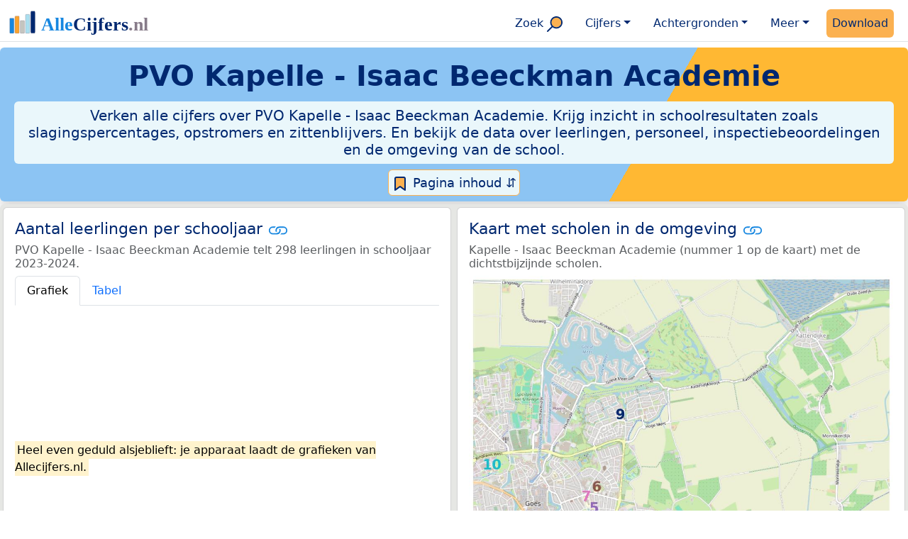

--- FILE ---
content_type: text/html
request_url: https://allecijfers.nl/middelbare-school/svpo-kapelle-isaac-beeckman-academie/
body_size: 340
content:
<!DOCTYPE html>
<html lang="nl">
  <head>
    <title>https://allecijfers.nl/middelbare-school/kapelle-isaac-beeckman-academie/</title>
    <link rel="canonical" href="https://allecijfers.nl/middelbare-school/kapelle-isaac-beeckman-academie/">
    <meta name="robots" content="noindex">
    <meta charset="utf-8">
    <meta http-equiv="refresh" content="0; url=https://allecijfers.nl/middelbare-school/kapelle-isaac-beeckman-academie/">
  </head>
</html>


--- FILE ---
content_type: text/html
request_url: https://allecijfers.nl/middelbare-school/kapelle-isaac-beeckman-academie/
body_size: 152510
content:
<!DOCTYPE html>
<html lang="nl-NL">
<head>
<script async src="https://www.googletagmanager.com/gtag/js?id=G-1PZYVW4HT3"></script>
<script>
  window.dataLayer = window.dataLayer || [];
  function gtag(){dataLayer.push(arguments);}
  gtag('js', new Date());
  gtag('config', 'G-1PZYVW4HT3', {site: 'acnl', category: 'onderwijs', subcategory: 'middelbare-school'});
</script>
<meta charset="utf-8">
<meta name="viewport" content="width=device-width, initial-scale=1">
<meta name ="robots" content="max-image-preview:large">
<link href="https://cdn.jsdelivr.net/npm/bootstrap@5.3.1/dist/css/bootstrap.min.css" rel="stylesheet" integrity="sha384-4bw+/aepP/YC94hEpVNVgiZdgIC5+VKNBQNGCHeKRQN+PtmoHDEXuppvnDJzQIu9" crossorigin="anonymous">
<link rel="stylesheet" type="text/css" href="/css/openinfo.css">
<link rel="apple-touch-icon" sizes="180x180" href="/apple-touch-icon.png">
<link rel="icon" type="image/png" sizes="32x32" href="/favicon-32x32.png">
<link rel="icon" type="image/png" sizes="16x16" href="/favicon-16x16.png">
<link rel="mask-icon" href="/safari-pinned-tab.svg" color="#5bbad5">
<meta name="msapplication-TileColor" content="#da532c">
<meta name="theme-color" content="#ffffff">
<script async src="https://pagead2.googlesyndication.com/pagead/js/adsbygoogle.js?client=ca-pub-3768049119581858" crossorigin="anonymous"></script>
<title>Kapelle - Isaac Beeckman Academie: héél véél informatie in cijfers en grafieken! (bijgewerkt 2024!) | AlleCijfers.nl</title>
<script type="application/ld+json">
    {
      "@context": "https://schema.org",
      "@type": "Organization",
      "url": "https://allecijfers.nl",
      "logo": "https://allecijfers.nl/images/start/AlleCijfersLogo.svg"
    }
</script>
<meta name="description" content="Leerlingaantallen naar klas en schooljaar, examen resultaten, opstromers en afstromers, inspectieresultaten... Bekijk de informatie uit meer dan 50 bronnen voor PVO Kapelle - Isaac Beeckman Academie over de schooljaren tot en met 2023-2024! En vergelijk met de andere middelbare scholen in de omgeving.">
<meta name="keywords" content="open-data, openinfo, informatie, gegevens, data, cijfers, statistiek, grafieken, nieuws, analyses, ranglijsten">
<base href="https://allecijfers.nl/">
<meta property="og:title" content="Kapelle - Isaac Beeckman Academie: héél véél informatie in cijfers en grafieken! (bijgewerkt 2024!) | AlleCijfers.nl"><meta property="og:image" content="https://allecijfers.nl/images/kaarten-onderwijs/scholen-op-de-kaart-kapelle-isaac-beeckman-academie.jpg">
<meta property="og:description" content="Leerlingaantallen naar klas en schooljaar, examen resultaten, opstromers en afstromers, inspectieresultaten... Bekijk de informatie uit meer dan 50 bronnen voor PVO Kapelle - Isaac Beeckman Academie over de schooljaren tot en met 2023-2024! En vergelijk met de andere middelbare scholen in de omgeving.">
<meta property="og:url" content="https://allecijfers.nl/middelbare-school/kapelle-isaac-beeckman-academie/">
<meta property="og:type" content="article">
<meta property="og:site_name" content="AlleCijfers.nl">
<meta property="fb:app_id" content="1679841595389333">
<meta name="twitter:card" content="summary">
<meta name="twitter:site" content="@AlleCijfers">
<meta name="twitter:creator" content="@AlleCijfers">
<meta property="article:published_time" content="02-08-2024">
<meta property="article:modified_time" content="01-09-2024">
<link rel="stylesheet" type="text/css" href="/css/datatables_bs5.min.css"/>
</head>
<body>
<nav class="navbar navbar-expand-lg navbar-light navbar-custom" id="top">
  <div class="container-xxl justify-content-center border-bottom">
    <a class="navbar-brand" href="https://allecijfers.nl/" target="_blank"> <img src="/images/start/AlleCijfersLogoTekst.svg" height="40" class="d-inline-block align-top" alt="AlleCijfers logo"></a>
    <button class="navbar-toggler" type="button" data-bs-toggle="collapse" data-bs-target="#navbarNavDropdown" aria-controls="navbarNavDropdown" aria-expanded="false" aria-label="Toggle navigation"><span class="navbar-toggler-icon"></span></button>
    <div class="collapse navbar-collapse" id="navbarNavDropdown">
    	<div class="navbar-nav ms-auto">
    <div class="nav-item"><a class="nav-link mx-2 rounded" href="/zoeken/" target="_blank" title="Gebruik de zoekfunctie of beijk de inhoudsopgave van AlleCijfers.nl.">
Zoek <img src="/images/theme/search-r.svg" height="22" class="d-inline-block align-bottom" alt="Zoeken en sitemap"></a></div>
    <div class="nav-item dropdown">
  <a class="nav-link dropdown-toggle mx-2 rounded" href="#" id="navbarDropdownMenuOverzichten" role="button" data-bs-toggle="dropdown" data-bs-auto-close="outside" aria-expanded="false">Cijfers</a>
  <div class="dropdown-menu" aria-labelledby="navbarDropdownMenuOverzichten">
    <a class="dropdown-item" href="/autodata/" target="_blank">Auto's</a>  
    <div class="dropdown-divider"></div>
    <a class="dropdown-item" href="/energie/" target="_blank">Energie</a>
    <div class="dropdown-divider"></div>
    <a class="dropdown-item" href="/gezondheid/" target="_blank">Gezondheid</a>
    <div class="dropdown-divider"></div>
    <a class="dropdown-item" href="/internationaal/" target="_blank">Landen, migratie</a>
    <div class="dropdown-divider"></div>
    <div class="dropdown dropend">
      <a class="dropdown-item" href="#" id="dropdownSubMenuLinkRegionaal" data-bs-toggle="dropdown" aria-expanded="false">Nederland regionaal &raquo;</a>
      <div class="dropdown-menu" aria-labelledby="dropdownSubMenuLinkRegionaal">
        <a class="dropdown-item" href="/nederland/" target="_blank">Nederland</a>
        <div class="dropdown-divider"></div>
        <a class="dropdown-item" href="/provincies/" target="_blank">Provincies</a>
        <div class="dropdown-divider"></div>
        <a class="dropdown-item" href="/gebieden/" target="_blank">Gemeenten Wijken Buurten</a>
        <div class="dropdown-divider"></div>
        <a class="dropdown-item" href="/woonplaatsen/" target="_blank">Woonplaatsen</a>
        <div class="dropdown-divider"></div>
        <a class="dropdown-item" href="/postcode/" target="_blank">Postcodes</a>
        <div class="dropdown-divider"></div>
        <a class="dropdown-item" href="/ranglijsten/" target="_blank">Ranglijsten</a>
        <div class="dropdown-divider"></div>
        <a class="dropdown-item" href="/adressen/" target="_blank">Adressen</a>
        <div class="dropdown-divider"></div>
        <a class="dropdown-item" href="/regionaal/" target="_blank">Meer regionaal</a>
      </div>
    </div>
    <div class="dropdown-divider"></div>
    <div class="dropdown dropend">
      <a class="dropdown-item" href="#" id="dropdownSubMenuLinkOnderwijs" data-bs-toggle="dropdown" aria-expanded="false">Onderwijs &raquo;</a>
      <div class="dropdown-menu" aria-labelledby="dropdownSubMenuLinkOnderwijs">
        <a class="dropdown-item" href="/kinderopvang/" target="_blank">Kinderopvang</a>
        <div class="dropdown-divider"></div>
        <a class="dropdown-item" href="/basisscholen-overzicht/" target="_blank">Basisonderwijs</a>
        <div class="dropdown-divider"></div>
        <a class="dropdown-item" href="/middelbare-scholen-overzicht/" target="_blank">Middelbare scholen</a>
        <div class="dropdown-divider"></div>
        <a class="dropdown-item" href="/mbo/" target="_blank">Middelbaar beroepsonderwijs</a>
        <div class="dropdown-divider"></div>
        <a class="dropdown-item" href="/hbo/" target="_blank">Hoger beroepsonderwijs</a>
        <div class="dropdown-divider"></div>
        <a class="dropdown-item" href="/universiteiten/" target="_blank">Universiteiten</a>
        <div class="dropdown-divider"></div>
        <a class="dropdown-item" href="/onderwijs-besturen/" target="_blank">Schoolbesturen</a>
        <div class="dropdown-divider"></div>
        <a class="dropdown-item" href="/onderwijs/" target="_blank">Meer onderwijs</a>
      </div>
    </div>
    <div class="dropdown-divider"></div>
    <a class="dropdown-item" href="/verkiezingen/" target="_blank">Verkiezingen en politiek</a>
  </div>
</div>
    <div class="nav-item dropdown">
  <a class="nav-link dropdown-toggle mx-2 rounded" href="#" id="navbarDropdownMenuAchtergronden" role="button" data-bs-toggle="dropdown" aria-expanded="false">Achtergronden</a>
  <div class="dropdown-menu" aria-labelledby="navbarDropdownMenuAchtergronden">
    <a class="dropdown-item" href="/analyses/" target="_blank">Analyses</a>
    <div class="dropdown-divider"></div>
    <a class="dropdown-item" href="/definities/" target="_blank">Bronnen, definities, uitleg</a>
    <div class="dropdown-divider"></div>
    <a class="dropdown-item" href="/gemeentelijke-herindelingen/" target="_blank">Gemeentelijke herindelingen</a>
    <div class="dropdown-divider"></div>
    <a class="dropdown-item" href="/nieuws/" target="_blank">Nieuws</a>
    <div class="dropdown-divider"></div>
    <a class="dropdown-item" href="/scholen/" target="_blank">Schoolnamen</a>
  </div>
</div>
    <div class="nav-item dropdown">
  <a class="nav-link dropdown-toggle mx-2 rounded" href="#" id="navbarDropdownMenuMeer" role="button" data-bs-toggle="dropdown" aria-expanded="false">Meer</a>
  <div class="dropdown-menu" aria-labelledby="navbarDropdownMenuMeer">
    <a class="dropdown-item" href="/adverteren/" title="Adverteer met een groot bereik voor een kleine prijs" target="_blank">Adverteren</a>
    <div class="dropdown-divider"></div>
    <a class="dropdown-item" href="/afbeelding/" title="Verzameling foto's van cijfers" target="_blank">Afbeeldingen van cijfers</a>
    <div class="dropdown-divider"></div>
    <a class="dropdown-item" href="/zoeken/#alle-onderwerpen" title="Overzicht van alle onderwerpen" target="_blank">Alle onderwerpen</a>
    <div class="dropdown-divider"></div>
    <a class="dropdown-item" href="/bedankt/" title="Bedankt voor je gebruik van AlleCijfers.nl!" target="_blank">Bedankt!</a>
    <div class="dropdown-divider"></div>
    <a class="dropdown-item" href="/contact/" title="Contactgegevens" target="_blank">Contact</a>
    <div class="dropdown-divider"></div>
    <a class="dropdown-item" href="/cookies/" title="Gebruik van cookies door AlleCijfers" target="_blank">Cookie gebruik</a>
    <div class="dropdown-divider"></div>
    <a class="dropdown-item" href="/maatwerk/" title="Service voor het verzamelen en verwerken van data tot informatie" target="_blank">Maatwerk</a>
    <div class="dropdown-divider"></div>
    <a class="dropdown-item" href="http://eepurl.com/glbecz" title="Schrijf je in en ontvang een bericht als de informatie is bijgewerkt." target="_blank">Nieuwsbrief</a>
    <div class="dropdown-divider"></div>    
    <a class="dropdown-item" href="/over-ons/" title="Achtergrond over AlleCijfers.nl" target="_blank">Over AlleCijfers.nl</a>
    <div class="dropdown-divider"></div>
    <a class="dropdown-item" href="https://youtube.com/@AlleCijfers" target="_blank">YouTube kanaal</a>
  </div>
</div>
    
<div class="nav-item"><a class="nav-link mx-2 uitgelicht rounded" href="https://openinfo.nl/downloads/onderwijs-informatie-gemeente-kapelle/" target="_blank" title="Download een schat aan informatie in handige overzichten!">Download</a></div>
    </div>
  </div>
 </div>
</nav>
<div class="container-xxl bg-title shadow rounded py-2 mb-1 text-center">
    <h1 class="mx-2 mt-2 pb-1"><strong><span itemscope itemtype='https://schema.org/EducationalOrganization'><span itemprop='name'>PVO Kapelle - Isaac Beeckman Academie</span></span></strong></h1>
    <h5 class="mx-2 px-2 py-2 rounded achtergrondblauw95 tekstblauwinfo d-none d-lg-inline-block">Verken alle cijfers over PVO Kapelle - Isaac Beeckman Academie. Krijg inzicht in schoolresultaten zoals slagingspercentages, opstromers en zittenblijvers. En bekijk de data over leerlingen, personeel, inspectiebeoordelingen en de omgeving van de school.</h5>
    <h6 class="mx-2 px-2 py-2 rounded achtergrondblauw95 tekstblauwinfo d-inline-block d-lg-none">Verken alle cijfers over PVO Kapelle - Isaac Beeckman Academie. Krijg inzicht in schoolresultaten zoals slagingspercentages, opstromers en zittenblijvers. En bekijk de data over leerlingen, personeel, inspectiebeoordelingen en de omgeving van de school.</h6>
<button class="btn btn-primary button-lichtblauw px-1 py-1" type="button" data-bs-toggle="modal" data-bs-target="#inhoudsopgave"><img src="/images/theme/index.svg" alt="Inhoudsopgave"> Pagina inhoud &#8693;</button>
<div class="modal fade" id="inhoudsopgave" tabindex="-1" aria-labelledby="inhoud_titel" aria-hidden="true">
  <div class="modal-dialog">
    <div class="modal-content">
      <div class="modal-header">
        <h5 class="modal-title" id="inhoud_titel"><img src="/images/theme/index.svg" class="d-inline-block align-bottom" alt="Inhoudsopgave"> Inhoud en meer informatie:</h5>
        <button type="button" class="btn-close" data-bs-dismiss="modal" aria-label="Close"></button>
      </div>
      <div class="modal-body text-start">
        <p class="card-text text-center tekstblauwinfo achtergrondblauw95">Héél véél informatie uit officiële onderwijsbronnen over de leerlingen, het personeel en de resultaten voor PVO Kapelle - Isaac Beeckman Academie.</p>
        <hr>
        <p class="card-text text-center">Onderwerpen op deze pagina:</p>
        <p class="tekst-oranje-top text-center"><a href='/middelbare-school/kapelle-isaac-beeckman-academie#organisatiegegevens' title='Adresgegevens, telefoonnummer, internetadres en organisatiedata van de vestiging Kapelle - Isaac Beeckman Academie.'>Contactgegevens</a> <strong>/</strong> <a href='middelbare-school/kapelle-isaac-beeckman-academie#examendata' title='Slagingspercentages per type onderwijs per examenjaar voor Kapelle - Isaac Beeckman Academie.'>Examens: percentage geslaagd</a> <strong>/</strong> <a href='/middelbare-school/kapelle-isaac-beeckman-academie#scholenkaart' title='Kapelle - Isaac Beeckman Academie op de kaart met de 10 dichtstbijzijnde scholen.'>Kaart</a> <strong>/</strong> <a href='/middelbare-school/kapelle-isaac-beeckman-academie#aantal_leerlingen_huisadres' title='Leerlingaantallen naar postcode van het huisadres van de leerlingen.'>Leerlingen naar huisadres</a> <strong>/</strong> <a href='/middelbare-school/kapelle-isaac-beeckman-academie#leerlingen_leerjaren' title='Aantal leerlingen per leerjaar.'>Leerlingen naar leerjaar</a> <strong>/</strong> <a href='/middelbare-school/kapelle-isaac-beeckman-academie#aantal_leerlingen' title='Hoeveel leerlingen had Kapelle - Isaac Beeckman Academie de afgelopen jaren?'>Leerlingen per schooljaar</a> <strong>/</strong> <a href='/middelbare-school/kapelle-isaac-beeckman-academie#onderwijsinspectie' title='Bekijk de de resultaten van de onderzoeken die door de inspectie voor het onderwijs zijn gepubliceerd.'>Onderwijsinspectie</a> <strong>/</strong> <a href='middelbare-school/kapelle-isaac-beeckman-academie#opstromers' title='Opstromers (leerlingen die een niveau omhoog zijn gegaan) per schooljaar voor Kapelle - Isaac Beeckman Academie.'>Opstromers</a> <strong>/</strong> <a href='middelbare-school/kapelle-isaac-beeckman-academie#buurt-informatie' title='Meer informatie over de buurt Kapelle waar Kapelle - Isaac Beeckman Academie in ligt.'>Over buurt Kapelle</a> <strong>/</strong> <a href='/middelbare-school/kapelle-isaac-beeckman-academie#personeel' title='Bekijk de data over het personeel van Kapelle - Isaac Beeckman Academie in zowel personen als FTE.'>Personeel</a></p>
        <hr>
        <p class="card-text text-center">Extra informatie op andere pagina&#39;s:</p>
        <p class="tekst-oranje-top text-center"><a href='/onderwijs-bestuur/persoonlijk-onderwijs-geldermalsen' title='Bekijk de informatie over het schoolbestuur Persoonlijk Onderwijs Geldermalsen.' target='_blank'>Bestuur Persoonlijk Onderwijs Geldermalsen</a> <strong>/</strong> <a href='/definities/open-data-bronnen-voortgezet-onderwijs-middelbare-scholen/' title='Bronnen en definities voor de data over het voortgezet onderwijs.' target='_blank'>Bronnen en definities</a> <strong>/</strong> <a href='/buurt/kapelle-kapelle/' title='Bekijk meer dan 100 onderwerpen in duidelijke cijfers en grafieken voor de buurt Kapelle.' target='_blank'>Buurt</a> <strong>/</strong> <a href='https://openinfo.nl/downloads/onderwijs-informatie-gemeente-kapelle/' title='Download alle onderwijsinformatie voor de gemeente Kapelle en omgeving.' target='_blank'>Download onderwijsdata</a> <strong>/</strong> <a href='/eindexamens/' title='Bekijk heel veel informatie over de eindexamens op de middelbare school. Met data over kandidaten, slagingspercentages en de examenprofielen in aparte overzichten voor de VMBO leerwegen, de HAVO en het VWO. ' target='_blank'>Eindexamens</a> <strong>/</strong> <a href='/examenvakken/' title='Overzicht van alle examenvakken, van aardrijkskunde tot wiskunde! Per vak is er een pagina met het aantal kandidaten, het percentage onvoldoendes, de N-termen en de gemiddelde cijfers. Deze gegevens per vak worden getoond per examenjaar sinds 2000 en voor de VMBO leerwegen, de HAVO en het VWO.' target='_blank'>Eindexamens: resultaten per vak</a> <strong>/</strong> <a href='/gemeente-overzicht/kapelle/' title='Overzicht van de woonplaatsen, wijken en buurten in de gemeente Kapelle.' target='_blank'>Gebieden gemeente Kapelle</a> <strong>/</strong> <a href='/gemeente/kapelle/' title='Bekijk meer dan 100 onderwerpen in duidelijke cijfers en grafieken voor de gemeente Kapelle.' target='_blank'>Gemeente</a> <strong>/</strong> <a href='/middelbare-scholen-overzicht/kapelle/' title='Overzicht van de vestigingen in het voortgezet onderwijs in de gemeente Kapelle.' target='_blank'>Scholen gemeente Kapelle</a> <strong>/</strong> <a href='/scholen/school-voor-persoonlijk-vo/' title='Overzicht van de 7 scholen met School voor Persoonlijk VO in hun naam.' target='_blank'>School voor Persoonlijk VO</a> <strong>/</strong> <a href='/wijk/wijk-00-kapelle-kapelle/' title='Bekijk meer dan 100 onderwerpen in duidelijke cijfers en grafieken voor de wijk Kapelle.' target='_blank'>Wijk</a></p>
        <hr>
        <p class="card-text text-center">Pad naar deze pagina:</p>
        <p class="tekst-oranje-top text-center"><a href='/' target='_blank'>AlleCijfers.nl</a> <strong>/</strong> <a href='/onderwijs/' target='_blank'>Onderwijs</a> <strong>/</strong> <a href='/middelbare-scholen-overzicht/' target='_blank'>Middelbare scholen</a> <strong>/</strong> <a href='/middelbare-scholen-overzicht/kapelle' target='_blank'>Scholen gemeente Kapelle</a> <strong>/</strong> Kapelle - Isaac Beeckman Academie</p>
        <hr><p class="card-text pt-2 text-center">PVO Kapelle - Isaac Beeckman Academie biedt voortgezet onderwijs van het type "HAVO / VWO" met de <abbr title="De levensbeschouwing of godsdienst die een school uitdraagt.">denominatie</abbr> "Bijzonder". aan 298 leerlingen in schooljaar 2023-2024. Er zijn 7 scholen met "<a href="/scholen/school-voor-persoonlijk-vo/" target="_blank">School voor Persoonlijk VO"</a> in hun naam.</p>
      </div>
      <div class="modal-footer">
        <button type="button" class="btn btn-primary button-lichtblauw" data-bs-dismiss="modal"> Sluit </button>
      </div>
    </div>
  </div>
</div>
</div>
<div class="container-xxl achtergrondgrijs90 shadow rounded" id="leerlingen-kaart" itemscope><span itemtype="https://schema.org/MiddleSchool" itemprop="name" content="PVO Kapelle - Isaac Beeckman Academie"></span>
<div class="row">
  <div class='col-lg-6 px-1 py-0' id='aantal_leerlingen'><div class='card my-1'><div class='card-body'><h5 class='card-title'>Aantal leerlingen per schooljaar <svg class='clipboard' data-bs-toggle='tooltip' data-clipboard-text='https://allecijfers.nl/middelbare-school/kapelle-isaac-beeckman-academie/#aantal_leerlingen' width='1.4em' height='1.4em' viewBox='0 0 16 16' fill='#1787E0' xmlns='http://www.w3.org/2000/svg' data-bs-original-title='Link gekopieerd!' aria-label='Link gekopieerd!'><path d='M6.354 5.5H4a3 3 0 0 0 0 6h3a3 3 0 0 0 2.83-4H9c-.086 0-.17.01-.25.031A2 2 0 0 1 7 10.5H4a2 2 0 1 1 0-4h1.535c.218-.376.495-.714.82-1z'></path><path d='M6.764 6.5H7c.364 0 .706.097 1 .268A1.99 1.99 0 0 1 9 6.5h.236A3.004 3.004 0 0 0 8 5.67a3 3 0 0 0-1.236.83z'></path><path d='M9 5.5a3 3 0 0 0-2.83 4h1.098A2 2 0 0 1 9 6.5h3a2 2 0 1 1 0 4h-1.535a4.02 4.02 0 0 1-.82 1H12a3 3 0 1 0 0-6H9z'></path><path d='M8 11.33a3.01 3.01 0 0 0 1.236-.83H9a1.99 1.99 0 0 1-1-.268 1.99 1.99 0 0 1-1 .268h-.236c.332.371.756.66 1.236.83z'></path></svg></h5> <h6 class='card-subtitle mb-2 text-muted'>PVO Kapelle - Isaac Beeckman Academie telt 298 leerlingen in schooljaar 2023-2024.</h6> <nav><div class='nav nav-tabs' role='tablist'><a class='nav-item nav-link active' id='tab_grafiek_aantal_leerlingen' data-bs-toggle='tab' href='#panel_grafiek_aantal_leerlingen' role='tab' aria-controls='panel_grafiek_aantal_leerlingen' aria-selected='true'>Grafiek</a><a class='nav-item nav-link' id='tab_tabel_aantal_leerlingen' data-bs-toggle='tab' href='#panel_tabel_aantal_leerlingen' role='tab' aria-controls='panel_tabel_aantal_leerlingen' aria-selected='false'>Tabel</a></div></nav><div class='tab-content'><div class='tab-pane fade show active' id='panel_grafiek_aantal_leerlingen' role='tabpanel' aria-labelledby='tab_grafiek_aantal_leerlingen'><br><p id='grafiek_aantal_leerlingen'><br><br><br><br><br><br><br><mark>Heel even geduld alsjeblieft: je apparaat laadt de grafieken van Allecijfers.nl.</mark><br><br><br><br><br><br><br></p><p class='figure-caption'>Bovenstaande grafiek toont het totaal aantal leerlingen per schooljaar voor de schoolvestiging Kapelle - Isaac Beeckman Academie.</p> </div><div class='tab-pane fade' id='panel_tabel_aantal_leerlingen' role='tabpanel' aria-labelledby='tab_tabel_aantal_leerlingen'><br> <p class='card-text'>Onderstaande tabel toont het aantal leerlingen per schooljaar dat bij Kapelle - Isaac Beeckman Academietitel is ingeschreven:</p> <div class='table-responsive'><table class='table table-striped table-bordered' style='width:100%'> <thead><tr><th>Schooljaar</th><th>Aantal leerlingen Kapelle - Isaac Beeckman Academie</th><th>% verschil t.o.v. vorig schooljaar</th></tr></thead><tbody><tr><td>2023-2024</td><td>298</td><td>-3,87%</td></tr><tr><td>2022-2023</td><td>310</td><td>-13%</td></tr><tr><td>2021-2022</td><td>358</td><td>-1,10%</td></tr><tr><td>2020-2021</td><td>362</td><td>-4,49%</td></tr><tr><td>2019-2020</td><td>379</td><td>0,53%</td></tr><tr><td>2018-2019</td><td>377</td><td>-3,58%</td></tr><tr><td>2017-2018</td><td>391</td><td>1,82%</td></tr><tr><td>2016-2017</td><td>384</td><td>-0,52%</td></tr><tr><td>2015-2016</td><td>386</td><td>11%</td></tr><tr><td>2014-2015</td><td>348</td><td>17%</td></tr><tr><td>2013-2014</td><td>297</td><td>26%</td></tr><tr><td>2012-2013</td><td>235</td><td>49%</td></tr><tr><td>2011-2012</td><td>158</td><td>geen data</td></tr></tbody> </table></div></div></div> <p class='card-text'>Het aantal leerlingen per schooljaar is bepaald op basis van de data van <abbr title='Dienst Uitvoering Onderwijs'>DUO</abbr> over leerlingen per schoolvestiging. Hierbij geldt het aantal leerlingen dat op peildatum 1 oktober van ieder schooljaar bij de schoolvestiging was ingeschreven. De schooljaren met het hoogste aantal leerlingen waren 2017-2018 (391 leerlingen) en 2015-2016 (386 leerlingen).</p> </div></div></div>
  <div class="col-lg-6 px-1 py-0">
    <div class="card my-1" id="scholenkaart">
      <div class="card-body">
        <h5 class="card-title">Kaart met scholen in de omgeving <svg title="Link gekopieerd!" class="clipboard" data-bs-toggle="tooltip" data-clipboard-text="https://allecijfers.nl/middelbare-school/kapelle-isaac-beeckman-academie/#scholenkaart" width="1.4em" height="1.4em" viewBox="0 0 16 16" fill="#1787E0" xmlns="http://www.w3.org/2000/svg"><path d="M6.354 5.5H4a3 3 0 0 0 0 6h3a3 3 0 0 0 2.83-4H9c-.086 0-.17.01-.25.031A2 2 0 0 1 7 10.5H4a2 2 0 1 1 0-4h1.535c.218-.376.495-.714.82-1z"/><path d="M6.764 6.5H7c.364 0 .706.097 1 .268A1.99 1.99 0 0 1 9 6.5h.236A3.004 3.004 0 0 0 8 5.67a3 3 0 0 0-1.236.83z"/><path d="M9 5.5a3 3 0 0 0-2.83 4h1.098A2 2 0 0 1 9 6.5h3a2 2 0 1 1 0 4h-1.535a4.02 4.02 0 0 1-.82 1H12a3 3 0 1 0 0-6H9z"/><path d="M8 11.33a3.01 3.01 0 0 0 1.236-.83H9a1.99 1.99 0 0 1-1-.268 1.99 1.99 0 0 1-1 .268h-.236c.332.371.756.66 1.236.83z"/></svg></h5>
        <h6 class="card-subtitle mb-2 text-muted">Kapelle - Isaac Beeckman Academie (nummer 1 op de kaart) met de dichtstbijzijnde scholen. </h6>
         <figure class="figure"><a href="https://openinfo.nl/downloads/onderwijs-informatie-gemeente-kapelle/" title="Download alle onderwijscijfers voor de gemeente in handige overzichten" target="_blank"><img src="/images/kaarten-onderwijs/scholen-op-de-kaart-kapelle-isaac-beeckman-academie.jpg" class="figure-img img-fluid rounded" alt="Download hier een schat aan informatie over het onderwijs in de gemeente via de download website van OpenInfo.nl. Heel veel bronnen handig gecombineerd in diverse Excel documenten."></a></figure>
        <button id="Scholen-op-de-kaart" type="button" class="btn btn-primary button-open dropdown-toggle" data-bs-toggle="dropdown" aria-haspopup="true" aria-expanded="false">Scholen op de kaart</button>
        <div class="dropdown-menu" aria-labelledby="Scholen-op-de-kaart"><a class="dropdown-item" href="https://openinfo.nl/downloads/onderwijs-informatie-gemeente-kapelle/" target="_blank">1: Kapelle - Isaac Beeckman Ac...</a><a class="dropdown-item" href="/middelbare-school/het-goese-lyceum-locatie-oranjeweg#scholenkaart" target="_blank">2: Het Goese Lyceum - locatie ...</a><a class="dropdown-item" href="/middelbare-school/het-goese-lyceum-locatie-bergweg#scholenkaart" target="_blank">3: Het Goese Lyceum locatie Be...</a><a class="dropdown-item" href="/middelbare-school/ostrea-lyceum-havo-atheneum-gymnasium#scholenkaart" target="_blank">4: Ostrea Lyceum - havo athene...</a><a class="dropdown-item" href="/middelbare-school/de-wissel#scholenkaart" target="_blank">5: De Wissel</a><a class="dropdown-item" href="/middelbare-school/ostrea-lyceum-mavo#scholenkaart" target="_blank">6: Ostrea Lyceum - MAVO</a><a class="dropdown-item" href="/middelbare-school/ostrea-lyceum-vmbo-basis-kader-gemengd#scholenkaart" target="_blank">7: Ostrea Lyceum - VMBO basis-...</a><a class="dropdown-item" href="/middelbare-school/calvijn-college-goes-stationspark#scholenkaart" target="_blank">8: Calvijn College Goes Statio...</a><a class="dropdown-item" href="/middelbare-school/calvijn-college-goes-noordhoeklaan#scholenkaart" target="_blank">9: Calvijn College Goes Noordh...</a><a class="dropdown-item" href="/middelbare-school/calvijn-college-goes-klein-frankrijk#scholenkaart" target="_blank">10: Calvijn College Goes Klein ...</a></div>
        <br><br><p class="card-text">PVO Kapelle - Isaac Beeckman Academie biedt voortgezet onderwijs van het type "HAVO / VWO" met de <abbr title="De levensbeschouwing of godsdienst die een school uitdraagt.">denominatie</abbr> "Bijzonder". aan 298 leerlingen in schooljaar 2023-2024. Er zijn 7 scholen met "<a href="/scholen/school-voor-persoonlijk-vo/" target="_blank">School voor Persoonlijk VO"</a> in hun naam.</p>
      </div>
    </div>
  </div>
</div>
<div class="row">
  <div class='col-lg-12 px-1 pt-1 pb-2 mx-auto text-center' id='advertentie_boven' itemscope itemtype='https://schema.org/WPAdBlock'><div class='card border-0'><div class='card-body'><p class='card-text'><small>Advertentie:</small></p><script async src='https://pagead2.googlesyndication.com/pagead/js/adsbygoogle.js?client=ca-pub-3768049119581858' crossorigin='anonymous'></script><!-- acnl-onderwijs --><ins class='adsbygoogle' style='display:block' data-ad-client='ca-pub-3768049119581858' data-ad-slot='6516180880' data-ad-format='auto' data-full-width-responsive='true'></ins><script> (adsbygoogle = window.adsbygoogle || []).push({}); </script></div></div></div><div class='col-lg-6 px-1 py-0' id='aantal_leerlingen_huisadres'><div class='card my-1'><div class='card-body'><h5 class='card-title'>Leerlingen per postcode <svg class='clipboard' data-bs-toggle='tooltip' data-clipboard-text='https://allecijfers.nl/middelbare-school/kapelle-isaac-beeckman-academie/#aantal_leerlingen_huisadres' width='1.4em' height='1.4em' viewBox='0 0 16 16' fill='#1787E0' xmlns='http://www.w3.org/2000/svg' data-bs-original-title='Link gekopieerd!' aria-label='Link gekopieerd!'><path d='M6.354 5.5H4a3 3 0 0 0 0 6h3a3 3 0 0 0 2.83-4H9c-.086 0-.17.01-.25.031A2 2 0 0 1 7 10.5H4a2 2 0 1 1 0-4h1.535c.218-.376.495-.714.82-1z'></path><path d='M6.764 6.5H7c.364 0 .706.097 1 .268A1.99 1.99 0 0 1 9 6.5h.236A3.004 3.004 0 0 0 8 5.67a3 3 0 0 0-1.236.83z'></path><path d='M9 5.5a3 3 0 0 0-2.83 4h1.098A2 2 0 0 1 9 6.5h3a2 2 0 1 1 0 4h-1.535a4.02 4.02 0 0 1-.82 1H12a3 3 0 1 0 0-6H9z'></path><path d='M8 11.33a3.01 3.01 0 0 0 1.236-.83H9a1.99 1.99 0 0 1-1-.268 1.99 1.99 0 0 1-1 .268h-.236c.332.371.756.66 1.236.83z'></path></svg></h5> <h6 class='card-subtitle mb-2 text-muted'>Leerlingaantallen naar de postcode van het huisadres van de leerlingen.</h6> <nav><div class='nav nav-tabs' role='tablist'><a class='nav-item nav-link active' id='tab_grafiek_aantal_leerlingen_huisadres' data-bs-toggle='tab' href='#panel_grafiek_aantal_leerlingen_huisadres' role='tab' aria-controls='panel_grafiek_aantal_leerlingen_huisadres' aria-selected='true'>Grafiek</a><a class='nav-item nav-link' id='tab_tabel_aantal_leerlingen_huisadres' data-bs-toggle='tab' href='#panel_tabel_aantal_leerlingen_huisadres' role='tab' aria-controls='panel_tabel_aantal_leerlingen_huisadres' aria-selected='false'>Tabel</a></div></nav><div class='tab-content'><div class='tab-pane fade show active' id='panel_grafiek_aantal_leerlingen_huisadres' role='tabpanel' aria-labelledby='tab_grafiek_aantal_leerlingen_huisadres'><br><p id='grafiek_aantal_leerlingen_huisadres'><br><br><br><br><br><br><br><mark>Heel even geduld alsjeblieft: je apparaat laadt de grafieken van Allecijfers.nl.</mark><br><br><br><br><br><br><br></p><p class='figure-caption'>Bovenstaande grafiek toont het overzicht van het aantal leerlingen per postcode voor de 20 meest voorkomende postcodes van de huisadressen van de leerlingen van Kapelle - Isaac Beeckman Academie in 2023-2024. Bekijk de data voor de overige postcodes en de eerdere schooljaren in de tabel.</p> </div><div class='tab-pane fade' id='panel_tabel_aantal_leerlingen_huisadres' role='tabpanel' aria-labelledby='tab_tabel_aantal_leerlingen_huisadres'><br> <p class='card-text'>Onderstaande tabel toont het aantal leerlingen van Kapelle - Isaac Beeckman Academie per postcode van het huisadres van de leerling. Er is een kolom per schooljaar en de eerste kolom toont de som van het aantal leerlingen over alle schooljaren. De gegevens zijn van hoog naar laag gesorteerd op het aantal leerlingen per postcode in schooljaar 2023-2024. Er worden alleen postcodes weergeven waarbij het aantal leerlingen dat in schooljaar 2023-2024 naar Kapelle - Isaac Beeckman Academie is gegaan minimaal vijf of meer leerlingen is.</p> <div class='table-responsive'><table class='table table-striped table-bordered' style='width:100%'> <thead><tr><th>Postcode</th><th>Totaal schooljaren</th><th>2023-2024</th><th>2022-2023</th><th>2021-2022</th><th>2020-2021</th><th>2019-2020</th><th>2018-2019</th><th>2017-2018</th><th>2016-2017</th><th>2015-2016</th><th>2014-2015</th><th>2013-2014</th><th>2012-2013</th><th>2011-2012</th></tr></thead><tbody><tr><td> <a href='/postcode/4421/' target='_blank'>4421</a></td><td>545</td><td>32</td><td>35</td><td>41</td><td>43</td><td>36</td><td>39</td><td>44</td><td>45</td><td>51</td><td>48</td><td>51</td><td>46</td><td>34</td></tr><tr><td> <a href='/postcode/4424/' target='_blank'>4424</a></td><td>186</td><td>16</td><td>14</td><td>14</td><td>12</td><td>13</td><td>11</td><td>11</td><td>13</td><td>16</td><td>16</td><td>16</td><td>16</td><td>18</td></tr><tr><td> <a href='/postcode/4413/' target='_blank'>4413</a></td><td>236</td><td>13</td><td>16</td><td>17</td><td>21</td><td>23</td><td>24</td><td>27</td><td>25</td><td>21</td><td>18</td><td>14</td><td>12</td><td>5</td></tr><tr><td> <a href='/postcode/4388/' target='_blank'>4388</a></td><td>100</td><td>12</td><td>11</td><td>12</td><td>15</td><td>13</td><td>7</td><td>6</td><td>6</td><td>5</td><td>6</td><td>4</td><td>2</td><td>1</td></tr><tr><td> <a href='/postcode/4301/' target='_blank'>4301</a></td><td>155</td><td>9</td><td>10</td><td>16</td><td>21</td><td>27</td><td>23</td><td>17</td><td>13</td><td>10</td><td>5</td><td>4</td><td>0</td><td>0</td></tr><tr><td> <a href='/postcode/4416/' target='_blank'>4416</a></td><td>144</td><td>9</td><td>11</td><td>13</td><td>13</td><td>13</td><td>13</td><td>13</td><td>11</td><td>14</td><td>12</td><td>10</td><td>8</td><td>4</td></tr><tr><td> <a href='/postcode/4461/' target='_blank'>4461</a></td><td>68</td><td>8</td><td>8</td><td>9</td><td>5</td><td>6</td><td>7</td><td>10</td><td>4</td><td>2</td><td>2</td><td>2</td><td>3</td><td>2</td></tr><tr><td> <a href='/postcode/4401/' target='_blank'>4401</a></td><td>201</td><td>8</td><td>9</td><td>12</td><td>13</td><td>14</td><td>16</td><td>19</td><td>17</td><td>24</td><td>22</td><td>22</td><td>15</td><td>10</td></tr><tr><td> <a href='/postcode/4341/' target='_blank'>4341</a></td><td>103</td><td>7</td><td>7</td><td>8</td><td>5</td><td>8</td><td>10</td><td>10</td><td>11</td><td>13</td><td>10</td><td>6</td><td>5</td><td>3</td></tr><tr><td> <a href='/postcode/4411/' target='_blank'>4411</a></td><td>105</td><td>6</td><td>6</td><td>8</td><td>8</td><td>9</td><td>9</td><td>11</td><td>11</td><td>12</td><td>8</td><td>6</td><td>6</td><td>5</td></tr><tr><td> <a href='/postcode/4384/' target='_blank'>4384</a></td><td>37</td><td>6</td><td>7</td><td>8</td><td>8</td><td>5</td><td>1</td><td>0</td><td>0</td><td>0</td><td>0</td><td>2</td><td>0</td><td>0</td></tr><tr><td> <a href='/postcode/4337/' target='_blank'>4337</a></td><td>41</td><td>6</td><td>4</td><td>5</td><td>4</td><td>4</td><td>4</td><td>5</td><td>3</td><td>1</td><td>1</td><td>2</td><td>2</td><td>0</td></tr><tr><td> <a href='/postcode/4306/' target='_blank'>4306</a></td><td>22</td><td>6</td><td>6</td><td>5</td><td>3</td><td>2</td><td>0</td><td>0</td><td>0</td><td>0</td><td>0</td><td>0</td><td>0</td><td>0</td></tr><tr><td> <a href='/postcode/4481/' target='_blank'>4481</a></td><td>53</td><td>6</td><td>2</td><td>3</td><td>1</td><td>3</td><td>5</td><td>4</td><td>6</td><td>6</td><td>8</td><td>3</td><td>4</td><td>2</td></tr><tr><td> <a href='/postcode/4433/' target='_blank'>4433</a></td><td>28</td><td>6</td><td>6</td><td>4</td><td>4</td><td>1</td><td>1</td><td>2</td><td>1</td><td>1</td><td>1</td><td>1</td><td>0</td><td>0</td></tr><tr><td> <a href='/postcode/4381/' target='_blank'>4381</a></td><td>29</td><td>6</td><td>5</td><td>4</td><td>3</td><td>3</td><td>2</td><td>2</td><td>1</td><td>2</td><td>1</td><td>0</td><td>0</td><td>0</td></tr><tr><td> <a href='/postcode/4331/' target='_blank'>4331</a></td><td>82</td><td>5</td><td>6</td><td>5</td><td>7</td><td>11</td><td>13</td><td>11</td><td>9</td><td>8</td><td>5</td><td>2</td><td>0</td><td>0</td></tr><tr><td> <a href='/postcode/4333/' target='_blank'>4333</a></td><td>46</td><td>5</td><td>4</td><td>6</td><td>8</td><td>5</td><td>3</td><td>3</td><td>3</td><td>2</td><td>2</td><td>2</td><td>2</td><td>1</td></tr><tr><td> <a href='/postcode/4462/' target='_blank'>4462</a></td><td>83</td><td>5</td><td>2</td><td>5</td><td>4</td><td>7</td><td>8</td><td>8</td><td>11</td><td>7</td><td>7</td><td>7</td><td>6</td><td>6</td></tr><tr><td> <a href='/postcode/4475/' target='_blank'>4475</a></td><td>38</td><td>5</td><td>5</td><td>5</td><td>4</td><td>2</td><td>1</td><td>1</td><td>1</td><td>2</td><td>3</td><td>5</td><td>3</td><td>1</td></tr><tr><td> <a href='/postcode/4486/' target='_blank'>4486</a></td><td>33</td><td>5</td><td>5</td><td>5</td><td>2</td><td>3</td><td>2</td><td>1</td><td>2</td><td>2</td><td>2</td><td>2</td><td>1</td><td>1</td></tr></tbody> </table></div></div></div> <p class='card-text'>De meeste leerlingen (32) van Kapelle - Isaac Beeckman Academie wonen in schooljaar 2023-2024 in <a href='/postcode/4421/' target='_blank'>postcodegebied 4421</a>.</p> <button class='btn btn-primary button-info' type='button' data-bs-toggle='collapse' data-bs-target='#toelichting-aantal_leerlingen_huisadres' aria-expanded='false' aria-controls='toelichting-aantal_leerlingen_huisadres'>Toelichting</button><div class='collapse' id='toelichting-aantal_leerlingen_huisadres'><div class='card my-1 achtergrondoudwit'><div class='card-body'><h5 class='card-subtitle mb-1 tekstblauwinfo'>Toelichting op het aantal leerlingen per postcode:</h5><br> <p class='card-text'>Vanaf schooljaar 2023-2024 mogen de gegevens alleen gedeeld worden als er <em>minimaal vijf leerlingen uit een postcodegebied</em> komen. Kleinere gebieden zijn daarom samengevoegd tot de categorie overige. Dit als gevolg van de toepassing van de privacyregels uit de <abbr title='AVG staat voor Algemene Verordening Gegevensbescherming. Dit is een Europese privacywet die sinds mei 2018 van kracht is. De AVG heeft tot doel de bescherming van persoonsgegevens van EU-burgers te versterken en te harmoniseren. Het legt verplichtingen op aan organisaties die persoonsgegevens verwerken en geeft individuen meer controle over hun persoonsgegevens.'>AVG</abbr> door <abbr title='Dienst Uitvoering Onderwijs'>DUO</abbr>.</p> </div></div></div></div></div></div><div class='col-lg-6 px-1 py-0' id='leerlingen_opleidingen'><div class='card my-1'><div class='card-body'><h5 class='card-title'>Soorten opleidingen <svg class='clipboard' data-bs-toggle='tooltip' data-clipboard-text='https://allecijfers.nl/middelbare-school/kapelle-isaac-beeckman-academie/#leerlingen_opleidingen' width='1.4em' height='1.4em' viewBox='0 0 16 16' fill='#1787E0' xmlns='http://www.w3.org/2000/svg' data-bs-original-title='Link gekopieerd!' aria-label='Link gekopieerd!'><path d='M6.354 5.5H4a3 3 0 0 0 0 6h3a3 3 0 0 0 2.83-4H9c-.086 0-.17.01-.25.031A2 2 0 0 1 7 10.5H4a2 2 0 1 1 0-4h1.535c.218-.376.495-.714.82-1z'></path><path d='M6.764 6.5H7c.364 0 .706.097 1 .268A1.99 1.99 0 0 1 9 6.5h.236A3.004 3.004 0 0 0 8 5.67a3 3 0 0 0-1.236.83z'></path><path d='M9 5.5a3 3 0 0 0-2.83 4h1.098A2 2 0 0 1 9 6.5h3a2 2 0 1 1 0 4h-1.535a4.02 4.02 0 0 1-.82 1H12a3 3 0 1 0 0-6H9z'></path><path d='M8 11.33a3.01 3.01 0 0 0 1.236-.83H9a1.99 1.99 0 0 1-1-.268 1.99 1.99 0 0 1-1 .268h-.236c.332.371.756.66 1.236.83z'></path></svg></h5> <h6 class='card-subtitle mb-2 text-muted'>Aantal leerlingen per type opleiding per schooljaar.</h6> <div id='dashboard_leerlingen_opleidingen'><div id='filter_leerlingen_opleidingen'></div><p id='grafiek_leerlingen_opleidingen'><br><br><br><br><br><br><br><mark>Heel even geduld alsjeblieft: je apparaat laadt de grafieken van Allecijfers.nl.</mark><br><br><br><br><br><br><br></p><p class='figure-caption'>Bovenstaande grafiek toont het aantal leerlingen per type opleiding per schooljaar voor Kapelle - Isaac Beeckman Academie. Omdat sommige scholen gecombineerde brugklassen kennen, is het niet altijd duidelijk of een leerling onder VMBO, HAVO of VWO valt. Daarom zijn voor VMBO, HAVO en VWO de eerste 2 leerjaren onder de noemer 'Brugjaar' geplaatst. HAVO VWO combinatieklassen in leerjaar 3 worden als 'HAVO/VWO' weergegeven.</p> </div><p class='card-text'>Met het filter boven de grafiek kan het totaal aantal leerlingen of het aantal mannelijke of vrouwelijke leerlingen worden weergegeven. </p> </div></div></div><div class='col-lg-6 px-1 py-0' id='leerlingen_leerjaar'><div class='card my-1'><div class='card-body'><h5 class='card-title'>Leerlingen per leerjaar <svg class='clipboard' data-bs-toggle='tooltip' data-clipboard-text='https://allecijfers.nl/middelbare-school/kapelle-isaac-beeckman-academie/#leerlingen_leerjaar' width='1.4em' height='1.4em' viewBox='0 0 16 16' fill='#1787E0' xmlns='http://www.w3.org/2000/svg' data-bs-original-title='Link gekopieerd!' aria-label='Link gekopieerd!'><path d='M6.354 5.5H4a3 3 0 0 0 0 6h3a3 3 0 0 0 2.83-4H9c-.086 0-.17.01-.25.031A2 2 0 0 1 7 10.5H4a2 2 0 1 1 0-4h1.535c.218-.376.495-.714.82-1z'></path><path d='M6.764 6.5H7c.364 0 .706.097 1 .268A1.99 1.99 0 0 1 9 6.5h.236A3.004 3.004 0 0 0 8 5.67a3 3 0 0 0-1.236.83z'></path><path d='M9 5.5a3 3 0 0 0-2.83 4h1.098A2 2 0 0 1 9 6.5h3a2 2 0 1 1 0 4h-1.535a4.02 4.02 0 0 1-.82 1H12a3 3 0 1 0 0-6H9z'></path><path d='M8 11.33a3.01 3.01 0 0 0 1.236-.83H9a1.99 1.99 0 0 1-1-.268 1.99 1.99 0 0 1-1 .268h-.236c.332.371.756.66 1.236.83z'></path></svg></h5> <h6 class='card-subtitle mb-2 text-muted'>Aantal leerlingen naar klas of leerjaar in schooljaar 2023-2024.</h6> <nav><div class='nav nav-tabs' role='tablist'><a class='nav-item nav-link active' id='tab_grafiek_leerlingen_leerjaar' data-bs-toggle='tab' href='#panel_grafiek_leerlingen_leerjaar' role='tab' aria-controls='panel_grafiek_leerlingen_leerjaar' aria-selected='true'>Grafiek</a><a class='nav-item nav-link' id='tab_tabel_leerlingen_leerjaar' data-bs-toggle='tab' href='#panel_tabel_leerlingen_leerjaar' role='tab' aria-controls='panel_tabel_leerlingen_leerjaar' aria-selected='false'>Tabel</a></div></nav><div class='tab-content'><div class='tab-pane fade show active' id='panel_grafiek_leerlingen_leerjaar' role='tabpanel' aria-labelledby='tab_grafiek_leerlingen_leerjaar'><br><p id='grafiek_leerlingen_leerjaar'><br><br><br><br><br><br><br><mark>Heel even geduld alsjeblieft: je apparaat laadt de grafieken van Allecijfers.nl.</mark><br><br><br><br><br><br><br></p><p class='figure-caption'>Bovenstaande grafiek toont de verdeling van leerlingen naar leerjaar in schooljaar 2023-2024 voor Kapelle - Isaac Beeckman Academie. Vanaf schooljaar 2023-2024 worden de aantallen alleen getoond als er meer dan 5 leerlingen in een leerjaar voorkomen.</p> </div><div class='tab-pane fade' id='panel_tabel_leerlingen_leerjaar' role='tabpanel' aria-labelledby='tab_tabel_leerlingen_leerjaar'><br> <p class='card-text'>Onderstaande tabel toont het aantal leerlingen naar leerjaar dat op peildatum 1 oktober van schooljaar 2023-2024 bij Kapelle - Isaac Beeckman Academie was ingeschreven:</p> <div class='table-responsive'><table class='table table-striped table-bordered' style='width:100%'> <thead><tr><th>Leerjaar</th><th>Aantal leerlingen schooljaar 2023-2024 van Kapelle - Isaac Beeckman Academie</th></tr></thead><tbody><tr><td>1</td><td>38</td></tr><tr><td>2</td><td>48</td></tr><tr><td>3</td><td>59</td></tr><tr><td>4</td><td>89</td></tr><tr><td>5</td><td>51</td></tr><tr><td>6</td><td>13</td></tr><tr><td>Overige</td><td>0</td></tr></tbody> </table></div></div></div> <p class='card-text'> <span class='card-title-number'>89</span> leerlingen van Kapelle - Isaac Beeckman Academie zaten in schooljaar 2023-2024 in klas of leerjaar 4.</p> </div></div></div><div class='col-lg-6 px-1 py-0' id='leerlingen_leerjaren'><div class='card my-1'><div class='card-body'><h5 class='card-title'>Leerjaren <svg class='clipboard' data-bs-toggle='tooltip' data-clipboard-text='https://allecijfers.nl/middelbare-school/kapelle-isaac-beeckman-academie/#leerlingen_leerjaren' width='1.4em' height='1.4em' viewBox='0 0 16 16' fill='#1787E0' xmlns='http://www.w3.org/2000/svg' data-bs-original-title='Link gekopieerd!' aria-label='Link gekopieerd!'><path d='M6.354 5.5H4a3 3 0 0 0 0 6h3a3 3 0 0 0 2.83-4H9c-.086 0-.17.01-.25.031A2 2 0 0 1 7 10.5H4a2 2 0 1 1 0-4h1.535c.218-.376.495-.714.82-1z'></path><path d='M6.764 6.5H7c.364 0 .706.097 1 .268A1.99 1.99 0 0 1 9 6.5h.236A3.004 3.004 0 0 0 8 5.67a3 3 0 0 0-1.236.83z'></path><path d='M9 5.5a3 3 0 0 0-2.83 4h1.098A2 2 0 0 1 9 6.5h3a2 2 0 1 1 0 4h-1.535a4.02 4.02 0 0 1-.82 1H12a3 3 0 1 0 0-6H9z'></path><path d='M8 11.33a3.01 3.01 0 0 0 1.236-.83H9a1.99 1.99 0 0 1-1-.268 1.99 1.99 0 0 1-1 .268h-.236c.332.371.756.66 1.236.83z'></path></svg></h5> <h6 class='card-subtitle mb-2 text-muted'>Aantal leerlingen naar klas of leerjaar per schooljaar.</h6> <p id='grafiek_leerlingen_leerjaren'><br><br><br><br><br><br><br><mark>Heel even geduld alsjeblieft: je apparaat laadt de grafieken van Allecijfers.nl.</mark><br><br><br><br><br><br><br></p><p class='figure-caption'>Bovenstaande lijngrafiek toont het totaal aantal leerlingen per leerjaar en per schooljaar voor Kapelle - Isaac Beeckman Academie.</p> <p class='card-text'>Klas, leergang, leerjaar of verblijfsjaar? Zie de toelichting. </p> <button class='btn btn-primary button-info' type='button' data-bs-toggle='collapse' data-bs-target='#toelichting-leerlingen_leerjaren' aria-expanded='false' aria-controls='toelichting-leerlingen_leerjaren'>Toelichting</button><div class='collapse' id='toelichting-leerlingen_leerjaren'><div class='card my-1 achtergrondoudwit'><div class='card-body'><h5 class='card-subtitle mb-1 tekstblauwinfo'>Definitie van leerjaren:</h5><br> <dl><dt class='card-text'>Defintie van een klas (leergang):</dt><dd class='card-text'>Een klas wordt ook wel een leergang, leerjaar of verblijfsjaar genoemd. Leerjaar wordt gebruikt in het vmbo, de havo en het vwo. Voor het praktijkonderwijs is sprake van een verblijfsjaar omdat leerlingen in het praktijkonderwijs niet kunnen blijven zitten.</dd><dt class='card-text'>Leesvoorbeeld::</dt><dd class='card-text'>Het aantal leerlingen in klas 1 in schooljaar 2023-2024 zal meestal overeenkomen met het aantal leerlingen in klas 2 in schooljaar 2024-2025. Het verschil komt eventueel door zij-instroom, zij-uitstroom en zittenblijvers in zowel het 'oude' als het 'nieuwe' klassejaar. Zij-instroom komt van leerlingen die van een andere middelbareschool zijn gekomen. Zij-uitstroom zijn leerlingen die de school voor het behalen van een diploma hebben verlaten.</dd></dl> </div></div></div></div></div></div>
  <div class="col-lg-8 px-1 py-0" id="percentage_geslaagd">
    <div class="card my-1">
    <div class="card-body">
      <h5 class="card-title">Percentage geslaagde leerlingen per schooljaar <svg title="Link gekopieerd!" class="clipboard" data-bs-toggle="tooltip" data-clipboard-text="https://allecijfers.nl/middelbare-school/kapelle-isaac-beeckman-academie/#percentage_geslaagd" width="1.4em" height="1.4em" viewBox="0 0 16 16" fill="#1787E0" xmlns="http://www.w3.org/2000/svg"><path d="M6.354 5.5H4a3 3 0 0 0 0 6h3a3 3 0 0 0 2.83-4H9c-.086 0-.17.01-.25.031A2 2 0 0 1 7 10.5H4a2 2 0 1 1 0-4h1.535c.218-.376.495-.714.82-1z"/><path d="M6.764 6.5H7c.364 0 .706.097 1 .268A1.99 1.99 0 0 1 9 6.5h.236A3.004 3.004 0 0 0 8 5.67a3 3 0 0 0-1.236.83z"/><path d="M9 5.5a3 3 0 0 0-2.83 4h1.098A2 2 0 0 1 9 6.5h3a2 2 0 1 1 0 4h-1.535a4.02 4.02 0 0 1-.82 1H12a3 3 0 1 0 0-6H9z"/><path d="M8 11.33a3.01 3.01 0 0 0 1.236-.83H9a1.99 1.99 0 0 1-1-.268 1.99 1.99 0 0 1-1 .268h-.236c.332.371.756.66 1.236.83z"/></svg></h5>
      <p id="grafiek_percentage_geslaagd"> <br><br><br><br><br><mark>Heel even geduld alsjeblieft...<br><br> de examen gegevens <br><br>worden geladen!</mark><br><br><br><br><br><br><br></p>
      <p class="card-text">Bovenstaande grafiek toont het percentage geslaagde leerlingen naar geslacht per jaar. Het percentage geslaagde leerlingen is berekend door het aantal geslaagden te delen door het totaal aantal examenkandidaten in een jaar.</p>
      <a href='/eindexamens/' title='Bekijk heel veel informatie over de eindexamens op de middelbare school. Met data over kandidaten, slagingspercentages en de examenprofielen in aparte overzichten voor de VMBO leerwegen, de HAVO en het VWO.' target='_blank' class='btn btn-primary button-open'>Meer over de eindexamens</a>
    </div>
  </div>
  </div>
  <div class="col-lg-4 px-1 py-0">
    <div class="card my-1 border-0">
	<div class="card-body" itemscope itemtype="https://schema.org/WPAdBlock">
		<p class="card-text text-center"><small>Advertentie:</small></p>
		<script async src="https://pagead2.googlesyndication.com/pagead/js/adsbygoogle.js?client=ca-pub-3768049119581858"
		     crossorigin="anonymous"></script>
		<ins class="adsbygoogle"
		     style="display:block"
		     data-ad-client="ca-pub-3768049119581858"
		     data-ad-slot="9163187037"
		     data-ad-format="auto"
		     data-full-width-responsive="true"></ins>
		<script>
		     (adsbygoogle = window.adsbygoogle || []).push({});
		</script>
	</div>
</div>
  </div>
  <div class="col-lg-6 px-1 py-0" id="examendata">
    <div class="card my-1">
    <div class="card-body">
      <h5 class="card-title">Slagingspercentages per type onderwijs per examenjaar <svg title="Link gekopieerd!" class="clipboard" data-bs-toggle="tooltip" data-clipboard-text="https://allecijfers.nl/middelbare-school/kapelle-isaac-beeckman-academie/#examendata" width="1.4em" height="1.4em" viewBox="0 0 16 16" fill="#1787E0" xmlns="http://www.w3.org/2000/svg"><path d="M6.354 5.5H4a3 3 0 0 0 0 6h3a3 3 0 0 0 2.83-4H9c-.086 0-.17.01-.25.031A2 2 0 0 1 7 10.5H4a2 2 0 1 1 0-4h1.535c.218-.376.495-.714.82-1z"/><path d="M6.764 6.5H7c.364 0 .706.097 1 .268A1.99 1.99 0 0 1 9 6.5h.236A3.004 3.004 0 0 0 8 5.67a3 3 0 0 0-1.236.83z"/><path d="M9 5.5a3 3 0 0 0-2.83 4h1.098A2 2 0 0 1 9 6.5h3a2 2 0 1 1 0 4h-1.535a4.02 4.02 0 0 1-.82 1H12a3 3 0 1 0 0-6H9z"/><path d="M8 11.33a3.01 3.01 0 0 0 1.236-.83H9a1.99 1.99 0 0 1-1-.268 1.99 1.99 0 0 1-1 .268h-.236c.332.371.756.66 1.236.83z"/></svg></h5>
      <div id="dashboard-slagingspercentages"> 
      <p class="card-text">Gebruik de 2 keuzelijsten en selecteer op examenjaar of type onderwijs:</p>
      <div id="filter-slagingspercentages"></div>
      <br>
      <div id="filter2-slagingspercentages"></div>
      <p id="chart-slagingspercentages"> <br><br><br><br><br><mark>Heel even geduld alsjeblieft...<br><br> de examen gegevens <br><br>worden geladen!</mark><br><br><br><br><br><br><br></p>
    <p class="card-text">Hoeveel procent van de leerlingen van Kapelle - Isaac Beeckman Academie slaagt voor het examen? En wat is het verschil per examenjaar en per type onderwijs? Dat zie je in bovenstaand overzicht. Het gewogen gemiddelde voor alle type opleidingen is te kiezen als "Totaal", het gewogen gemiddelde voor alle beschikbare examenjaren als "Alle jaren".</p>
    <button class="btn btn-primary button-info" type="button" data-bs-toggle="collapse" data-bs-target="#definitie-examendata" aria-expanded="false" aria-controls="definitie-examendata">Toelichting</button>
        <div class="collapse" id="definitie-examendata"><br>
          <div class="card card-body">
          <dl>
          <dt class="card-text">Toelichting op de slagingspercentages voor Kapelle - Isaac Beeckman Academie:</dt>
          <dd class="card-text">De kleuren rood, oranje en groen op de schaal van de grafiek zijn gebaseerd op landelijke cijfers voor alle types onderwijs in examenjaar  (zie <a href="definities/gemiddelde-gewogen-gemiddelde-mediaan-percentiel-modus-uitleg-voorbeelden">deze uitleg</a>)</dd>
          <dd class="card-text">Rood is de eerste 10% observaties van het gewogen gemiddelde slagingspercentage van alle vestigingen in het voortgezet onderwijs, oranje is de volgende 15% en groen toont de beste 25% observaties).</dd>
          <dd class="card-text"><a href="/analyses/slagingspercentages-middelbare-scholen-nederland">Bekijk hier meer informatie over de berekening en een analyse voor alle middelbare scholen in Nederland</a>.</dd>
          </dl>
        </div></div></div></div></div>
  </div>
  <div class="col-lg-6 px-1 py-0">
    <div class="card my-1">
      <div class="card-body">
      <h5 class="card-title">Aantal leerlingen per gekozen profiel <svg title="Link gekopieerd!" class="clipboard" data-bs-toggle="tooltip" data-clipboard-text="https://allecijfers.nl/middelbare-school/kapelle-isaac-beeckman-academie/#examendata" width="1.4em" height="1.4em" viewBox="0 0 16 16" fill="#1787E0" xmlns="http://www.w3.org/2000/svg"><path d="M6.354 5.5H4a3 3 0 0 0 0 6h3a3 3 0 0 0 2.83-4H9c-.086 0-.17.01-.25.031A2 2 0 0 1 7 10.5H4a2 2 0 1 1 0-4h1.535c.218-.376.495-.714.82-1z"/><path d="M6.764 6.5H7c.364 0 .706.097 1 .268A1.99 1.99 0 0 1 9 6.5h.236A3.004 3.004 0 0 0 8 5.67a3 3 0 0 0-1.236.83z"/><path d="M9 5.5a3 3 0 0 0-2.83 4h1.098A2 2 0 0 1 9 6.5h3a2 2 0 1 1 0 4h-1.535a4.02 4.02 0 0 1-.82 1H12a3 3 0 1 0 0-6H9z"/><path d="M8 11.33a3.01 3.01 0 0 0 1.236-.83H9a1.99 1.99 0 0 1-1-.268 1.99 1.99 0 0 1-1 .268h-.236c.332.371.756.66 1.236.83z"/></svg></h5>
      <div id="dashboard-examen-opleidingen"> 
      <div id="filter-examen-opleidingen"></div>
      <p id="chart-examen-opleidingen"> <br><br><br><br><br><mark>Heel even geduld alsjeblieft...<br><br> de opleidingsgegevens worden geladen <br><br>voor Kapelle - Isaac Beeckman Academie</mark><br><br><br><br><br><br><br></p>
      <p class="card-text">Bovenstaand 'gestapeld staafdiagram' toont het aantal leerlingen per gekozen opleidingsprofiel per examenjaar. Standaard worden de (maximaal) vijf grootste opleidingen voor examenjaar 2022-2023 getoond. Het is mogelijk om zelf te kiezen welke opleidingen getoond worden.</p>
    </div>
  </div>
</div>
</div>
</div>
<div class="row" id="opstromers">
  <div class="col-lg-6 px-1 py-0">
    <div class="card my-1">
    <div class="card-body">
      <h5 class="card-title">Aantal opstromers (leerlingen die een niveau omhoog zijn gegaan) per schooljaar <svg title="Link gekopieerd!" class="clipboard" data-bs-toggle="tooltip" data-clipboard-text="https://allecijfers.nl/middelbare-school/kapelle-isaac-beeckman-academie/#opstromers" width="1.4em" height="1.4em" viewBox="0 0 16 16" fill="#1787E0" xmlns="http://www.w3.org/2000/svg"><path d="M6.354 5.5H4a3 3 0 0 0 0 6h3a3 3 0 0 0 2.83-4H9c-.086 0-.17.01-.25.031A2 2 0 0 1 7 10.5H4a2 2 0 1 1 0-4h1.535c.218-.376.495-.714.82-1z"/><path d="M6.764 6.5H7c.364 0 .706.097 1 .268A1.99 1.99 0 0 1 9 6.5h.236A3.004 3.004 0 0 0 8 5.67a3 3 0 0 0-1.236.83z"/><path d="M9 5.5a3 3 0 0 0-2.83 4h1.098A2 2 0 0 1 9 6.5h3a2 2 0 1 1 0 4h-1.535a4.02 4.02 0 0 1-.82 1H12a3 3 0 1 0 0-6H9z"/><path d="M8 11.33a3.01 3.01 0 0 0 1.236-.83H9a1.99 1.99 0 0 1-1-.268 1.99 1.99 0 0 1-1 .268h-.236c.332.371.756.66 1.236.83z"/></svg></h5>
      <h6 class="card-subtitle mb-2 text-muted">Schooljaren 2013-2014 tot en met 2022-2023, Kapelle - Isaac Beeckman Academie</h6>
      <p id="opstromers-jaren"> <br><br><br><br><br><mark>Heel even geduld alsjeblieft...<br><br> de opstroomgegevens <br><br> worden geladen!</mark><br><br><br><br><br><br><br></p>
      <p class="figure-caption">Aantal opstromers per schooljaar voor Kapelle - Isaac Beeckman Academie.</p>
        <p class="card-text">Voor Kapelle - Isaac Beeckman Academie zijn gegevens over opstromers bekend over de schooljaren 2013-2014 tot en met 2022-2023.</p>
      </div>
    </div>
  </div>
  <div class="col-lg-6 px-1 py-0">
    <div class="card my-1">
    <div class="card-body">
      <h5 class="card-title">Percentage opstromers <svg title="Link gekopieerd!" class="clipboard" data-bs-toggle="tooltip" data-clipboard-text="https://allecijfers.nl/middelbare-school/kapelle-isaac-beeckman-academie/#opstromers" width="1.4em" height="1.4em" viewBox="0 0 16 16" fill="#1787E0" xmlns="http://www.w3.org/2000/svg"><path d="M6.354 5.5H4a3 3 0 0 0 0 6h3a3 3 0 0 0 2.83-4H9c-.086 0-.17.01-.25.031A2 2 0 0 1 7 10.5H4a2 2 0 1 1 0-4h1.535c.218-.376.495-.714.82-1z"/><path d="M6.764 6.5H7c.364 0 .706.097 1 .268A1.99 1.99 0 0 1 9 6.5h.236A3.004 3.004 0 0 0 8 5.67a3 3 0 0 0-1.236.83z"/><path d="M9 5.5a3 3 0 0 0-2.83 4h1.098A2 2 0 0 1 9 6.5h3a2 2 0 1 1 0 4h-1.535a4.02 4.02 0 0 1-.82 1H12a3 3 0 1 0 0-6H9z"/><path d="M8 11.33a3.01 3.01 0 0 0 1.236-.83H9a1.99 1.99 0 0 1-1-.268 1.99 1.99 0 0 1-1 .268h-.236c.332.371.756.66 1.236.83z"/></svg></h5>
      <h6 class="card-subtitle mb-2 text-muted">2022-2023, Kapelle - Isaac Beeckman Academie</h6>
      <p id="opstromers-regios"> <br><br><br><br><br><mark>Heel even geduld alsjeblieft...<br><br> de opstroomgegevens <br><br> worden geladen!</mark><br><br><br><br><br><br><br></p>
      <p class="figure-caption">Percentage opstromers voor Kapelle - Isaac Beeckman Academie, ten opzichte van het percentage voor de provincie Zeeland en Nederland.</p>
    <p class="card-text">In schooljaar 2022-2023 is 1,61% procent van de leerlingen van Kapelle - Isaac Beeckman Academie naar een hoger schooltype gegaan.</p>
  </div>
  </div>
  </div>
</div>
<div class="row" id="afstromers">
  <div class="col-lg-6 px-1 py-0">
    <div class="card my-1">
      <div class="card-body">
        <h5 class="card-title">Aantal afstromers (leerlingen die een niveau omlaag zijn gegaan) per schooljaar <svg title="Link gekopieerd!" class="clipboard" data-bs-toggle="tooltip" data-clipboard-text="https://allecijfers.nl/middelbare-school/kapelle-isaac-beeckman-academie/#afstromers" width="1.4em" height="1.4em" viewBox="0 0 16 16" fill="#1787E0" xmlns="http://www.w3.org/2000/svg"><path d="M6.354 5.5H4a3 3 0 0 0 0 6h3a3 3 0 0 0 2.83-4H9c-.086 0-.17.01-.25.031A2 2 0 0 1 7 10.5H4a2 2 0 1 1 0-4h1.535c.218-.376.495-.714.82-1z"/><path d="M6.764 6.5H7c.364 0 .706.097 1 .268A1.99 1.99 0 0 1 9 6.5h.236A3.004 3.004 0 0 0 8 5.67a3 3 0 0 0-1.236.83z"/><path d="M9 5.5a3 3 0 0 0-2.83 4h1.098A2 2 0 0 1 9 6.5h3a2 2 0 1 1 0 4h-1.535a4.02 4.02 0 0 1-.82 1H12a3 3 0 1 0 0-6H9z"/><path d="M8 11.33a3.01 3.01 0 0 0 1.236-.83H9a1.99 1.99 0 0 1-1-.268 1.99 1.99 0 0 1-1 .268h-.236c.332.371.756.66 1.236.83z"/></svg></h5>
        <h6 class="card-subtitle mb-2 text-muted">Schooljaren 2013-2014 tot en met 2022-2023, Kapelle - Isaac Beeckman Academie</h6>
        <p id="afstromers-jaren"> <br><br><br><br><br><mark>Heel even geduld alsjeblieft...<br><br> de afstroomgegevens <br><br> worden geladen!</mark><br><br><br><br><br><br><br></p>
        <p class="figure-caption">Aantal afstromers per schooljaar voor Kapelle - Isaac Beeckman Academie.</p>
          <p class="card-text">Voor Kapelle - Isaac Beeckman Academie zijn gegevens over afstromers bekend over de schooljaren 2013-2014 tot en met 2022-2023.</p>
      </div>
    </div>
  </div>
  <div class="col-lg-6 px-1 py-0">
    <div class="card my-1">
    <div class="card-body">
      <h5 class="card-title">Percentage afstromers <svg title="Link gekopieerd!" class="clipboard" data-bs-toggle="tooltip" data-clipboard-text="https://allecijfers.nl/middelbare-school/kapelle-isaac-beeckman-academie/#afstromers" width="1.4em" height="1.4em" viewBox="0 0 16 16" fill="#1787E0" xmlns="http://www.w3.org/2000/svg"><path d="M6.354 5.5H4a3 3 0 0 0 0 6h3a3 3 0 0 0 2.83-4H9c-.086 0-.17.01-.25.031A2 2 0 0 1 7 10.5H4a2 2 0 1 1 0-4h1.535c.218-.376.495-.714.82-1z"/><path d="M6.764 6.5H7c.364 0 .706.097 1 .268A1.99 1.99 0 0 1 9 6.5h.236A3.004 3.004 0 0 0 8 5.67a3 3 0 0 0-1.236.83z"/><path d="M9 5.5a3 3 0 0 0-2.83 4h1.098A2 2 0 0 1 9 6.5h3a2 2 0 1 1 0 4h-1.535a4.02 4.02 0 0 1-.82 1H12a3 3 0 1 0 0-6H9z"/><path d="M8 11.33a3.01 3.01 0 0 0 1.236-.83H9a1.99 1.99 0 0 1-1-.268 1.99 1.99 0 0 1-1 .268h-.236c.332.371.756.66 1.236.83z"/></svg></h5>
      <h6 class="card-subtitle mb-2 text-muted">2022-2023, Kapelle - Isaac Beeckman Academie</h6>
      <p id="afstromers-regios"> <br><br><br><br><br><mark>Heel even geduld alsjeblieft...<br><br> de gegevens <br><br> worden geladen!</mark><br><br><br><br><br><br><br></p>
      <p class="figure-caption">Percentage afstromers voor Kapelle - Isaac Beeckman Academie, ten opzichte van het percentage voor de provincie Zeeland en Nederland.</p>
      <p class="card-text">In schooljaar 2022-2023 is 3,22% procent van de leerlingen van Kapelle - Isaac Beeckman Academie naar een lager schooltype in het volgende leerjaar gegaan (het schooltype in 2022-2023 is voor deze leerlingen lager dan het schooltype in het vorige schooljaar, maar ze volgen wel les in een volgend leerjaar).</p>
    </div>
    </div>
  </div>
  <div class="col-12 text-center mx-auto my-0 py-2 achtergrondwit px-2" itemscope itemtype="https://schema.org/WPAdBlock">
	<p class="card-text text-center"><small>Advertentie:</small></p>
	<script async src="https://pagead2.googlesyndication.com/pagead/js/adsbygoogle.js?client=ca-pub-3768049119581858"
     crossorigin="anonymous"></script>
	<ins class="adsbygoogle"
	     style="display:block"
	     data-ad-client="ca-pub-3768049119581858"
	     data-ad-slot="6516180880"
	     data-ad-format="auto"
	     data-full-width-responsive="true"></ins>
	<script>
	     (adsbygoogle = window.adsbygoogle || []).push({});
	</script>
</div>
</div>
<div class="row">
  <div class='col-lg-6 achtergrondoudwit px-1 py-0' id='personeel'><div class='card my-1'><div class='card-body'><h5 class='card-title'>Personeelsgegevens  <svg class='clipboard' data-bs-toggle='tooltip' data-clipboard-text='https://allecijfers.nl/middelbare-school/kapelle-isaac-beeckman-academie/#personeel' width='1.4em' height='1.4em' viewBox='0 0 16 16' fill='#1787E0' xmlns='http://www.w3.org/2000/svg' data-bs-original-title='Link gekopieerd!' aria-label='Link gekopieerd!'><path d='M6.354 5.5H4a3 3 0 0 0 0 6h3a3 3 0 0 0 2.83-4H9c-.086 0-.17.01-.25.031A2 2 0 0 1 7 10.5H4a2 2 0 1 1 0-4h1.535c.218-.376.495-.714.82-1z'></path><path d='M6.764 6.5H7c.364 0 .706.097 1 .268A1.99 1.99 0 0 1 9 6.5h.236A3.004 3.004 0 0 0 8 5.67a3 3 0 0 0-1.236.83z'></path><path d='M9 5.5a3 3 0 0 0-2.83 4h1.098A2 2 0 0 1 9 6.5h3a2 2 0 1 1 0 4h-1.535a4.02 4.02 0 0 1-.82 1H12a3 3 0 1 0 0-6H9z'></path><path d='M8 11.33a3.01 3.01 0 0 0 1.236-.83H9a1.99 1.99 0 0 1-1-.268 1.99 1.99 0 0 1-1 .268h-.236c.332.371.756.66 1.236.83z'></path></svg></h5> <h6 class='card-subtitle mb-2 text-muted'>Personeel in <abbr title='Voltijdsmedewerker of Full Time Equivalent in het Engels. FTE is een rekeneenheid voor de omvang van een functie. Eén FTE vertegenwoordigt een volledige werkweek.'>FTE</abbr> en in personen</h6> <p id='grafiek_personeel'><br><br><br><br><br><br><br><mark>Heel even geduld alsjeblieft: je apparaat laadt de grafieken van Allecijfers.nl.</mark><br><br><br><br><br><br><br></p><p class='figure-caption'>Bovenstaande grafiek toont de data over het personeel in <abbr title='Voltijdsmedewerker of Full Time Equivalent in het Engels. FTE is een rekeneenheid voor de omvang van een functie. Eén FTE vertegenwoordigt een volledige werkweek.'>FTE</abbr> en personen voor de vestiging PVO Kapelle - Isaac Beeckman Academie. De linker vertikale-as toont de schaal voor het aantal FTE, de rechter vertikale-as toont de schaal voor het aantal personen.</p> <p class='card-text'>Gegevens van <abbr title='Dienst Uitvoering Onderwijs'>DUO</abbr> over het personeel in het voortgezet onderwijs.</p> <button class='btn btn-primary button-info' type='button' data-bs-toggle='collapse' data-bs-target='#toelichting-personeel' aria-expanded='false' aria-controls='toelichting-personeel'>Toelichting</button><div class='collapse' id='toelichting-personeel'><div class='card my-1 achtergrondoudwit'><div class='card-body'><h5 class='card-subtitle mb-1 tekstblauwinfo'>Over de personeelsgegevens:</h5><br> <p class='card-text'>Dit deel van de pagina toont de personeelsdata voor de vestiging PVO Kapelle - Isaac Beeckman Academie. Vanuit <abbr title='Dienst Uitvoering Onderwijs'>DUO</abbr> zijn personeelsgegevens beschikbaar in zowel aantallen personen als aantallen FTE (Voltijdsmedewerker of Full Time Equivalent in het Engels; FTE is een rekeneenheid voor de omvang van een functie en hierbij staat 1 FTE voor 1 volledige werkweek). De aantallen worden onderverdeeld naar type functie en soort dienstverband en naar geslacht en leeftijd van de medewerkers. De gegevens zijn beschikbaar per bestuur (bevoegd gezag) en per school (instelling, niveau <abbr title='Basisregistratie Instellingen'>BRIN</abbr> nummer). De peildatum van de gegevens is 1 oktober. Gebruik het filter boven de grafieken om de data in aantal personen of in FTE (voltijdsmedewerkers) weer te geven. De personeelsgegevens voor alle scholen in de gemeente gemeente Kapelle zijn in een duidelijk Excel document te downloaden als onderdeel van de <a href= 'https://openinfo.nl/downloads/onderwijs-informatie-gemeente-kapelle/' target='_blank'>download met alle data voor de gemeente Kapelle</a>.<br><br>De dataset voor alle scholen van  <abbr title='Dienst Uitvoering Onderwijs'>DUO</abbr> bevat gegevens over de periode van 2011 tot en met 2023. Hierbij is de data sinds 2021 helaas minder gedetailleerd dan de data over de eerdere jaren. Dit omdat DUO sinds 2021 alleen nog aantallen van 5 of groter publiceert. Het gevolg hiervan is bijvoorbeeld dat voor een school met 1 persoon directie in de grafiek met personeel naar functiegroep over 2020 nog 1 directiefunctie getoond wordt maar dat deze persoon vanaf 2021 op ‘functie onbekend’ wordt gerapporteerd. Dit is een gevolg van de regelgeving met betrekking tot de de Algemene Verordening Gegevensbescherming (AVG). De door DUO gebruikte bronnen zijn de schoolbesturen (bevoegde gezagen). Zij zijn wettelijk verplicht de gegevens over onderwijspersoneel aan DUO te leveren. Veelal verzorgen salarisverwerkers deze leveringen namens de schoolbesturen. De selectie is op basis van de reguliere formatie inclusief leraren in opleiding. Vervangers, gastdocenten, stagiairs en uitzendkrachten zijn niet meegeteld. Bovenschools personeel wordt wel meegeteld. Bij meerdere dienstverbanden per persoon per BRIN nummer, wordt de functie met de grootste betrekkingsomvang als ‘hoofdfunctie’ gedefinieerd. Deze hoofdfunctie bepaalt de indeling van de persoon in een functiegroep.</p> </div></div></div></div></div></div><div class='col-lg-6 achtergrondoudwit px-1 py-0' id='personeel_dienstverband'><div class='card my-1'><div class='card-body'><h5 class='card-title'>Personeel naar dienstverband  <svg class='clipboard' data-bs-toggle='tooltip' data-clipboard-text='https://allecijfers.nl/middelbare-school/kapelle-isaac-beeckman-academie/#personeel_dienstverband' width='1.4em' height='1.4em' viewBox='0 0 16 16' fill='#1787E0' xmlns='http://www.w3.org/2000/svg' data-bs-original-title='Link gekopieerd!' aria-label='Link gekopieerd!'><path d='M6.354 5.5H4a3 3 0 0 0 0 6h3a3 3 0 0 0 2.83-4H9c-.086 0-.17.01-.25.031A2 2 0 0 1 7 10.5H4a2 2 0 1 1 0-4h1.535c.218-.376.495-.714.82-1z'></path><path d='M6.764 6.5H7c.364 0 .706.097 1 .268A1.99 1.99 0 0 1 9 6.5h.236A3.004 3.004 0 0 0 8 5.67a3 3 0 0 0-1.236.83z'></path><path d='M9 5.5a3 3 0 0 0-2.83 4h1.098A2 2 0 0 1 9 6.5h3a2 2 0 1 1 0 4h-1.535a4.02 4.02 0 0 1-.82 1H12a3 3 0 1 0 0-6H9z'></path><path d='M8 11.33a3.01 3.01 0 0 0 1.236-.83H9a1.99 1.99 0 0 1-1-.268 1.99 1.99 0 0 1-1 .268h-.236c.332.371.756.66 1.236.83z'></path></svg></h5> <h6 class='card-subtitle mb-2 text-muted'>Personeel in tijdelijke of in vaste dienst</h6> <div id='dashboard_personeel_dienstverband'><div id='filter_personeel_dienstverband'></div><p id='grafiek_personeel_dienstverband'><br><br><br><br><br><br><br><mark>Heel even geduld alsjeblieft: je apparaat laadt de grafieken van Allecijfers.nl.</mark><br><br><br><br><br><br><br></p><p class='figure-caption'>Bovenstaande grafiek toont de data over het personeel naar type dienstverband voor de vestiging PVO Kapelle - Isaac Beeckman Academie.</p> </div><p class='card-text'>Gegevens van <abbr title='Dienst Uitvoering Onderwijs'>DUO</abbr> over het personeel onderverdeeld naar de aard van het dienstverband van personeel (in vaste of tijdelijke dienst). Gebruik het filter boven de grafiek om de data in aantal personen of in FTE (voltijdsmedewerkers) weer te geven.</p> </div></div></div><div class='col-lg-6 achtergrondoudwit px-1 py-0' id='personeel_geslacht'><div class='card my-1'><div class='card-body'><h5 class='card-title'>Personeel naar geslacht  <svg class='clipboard' data-bs-toggle='tooltip' data-clipboard-text='https://allecijfers.nl/middelbare-school/kapelle-isaac-beeckman-academie/#personeel_geslacht' width='1.4em' height='1.4em' viewBox='0 0 16 16' fill='#1787E0' xmlns='http://www.w3.org/2000/svg' data-bs-original-title='Link gekopieerd!' aria-label='Link gekopieerd!'><path d='M6.354 5.5H4a3 3 0 0 0 0 6h3a3 3 0 0 0 2.83-4H9c-.086 0-.17.01-.25.031A2 2 0 0 1 7 10.5H4a2 2 0 1 1 0-4h1.535c.218-.376.495-.714.82-1z'></path><path d='M6.764 6.5H7c.364 0 .706.097 1 .268A1.99 1.99 0 0 1 9 6.5h.236A3.004 3.004 0 0 0 8 5.67a3 3 0 0 0-1.236.83z'></path><path d='M9 5.5a3 3 0 0 0-2.83 4h1.098A2 2 0 0 1 9 6.5h3a2 2 0 1 1 0 4h-1.535a4.02 4.02 0 0 1-.82 1H12a3 3 0 1 0 0-6H9z'></path><path d='M8 11.33a3.01 3.01 0 0 0 1.236-.83H9a1.99 1.99 0 0 1-1-.268 1.99 1.99 0 0 1-1 .268h-.236c.332.371.756.66 1.236.83z'></path></svg></h5> <h6 class='card-subtitle mb-2 text-muted'>Percentage vrouwen en mannen in dienst</h6> <div id='dashboard_personeel_geslacht'><div id='filter_personeel_geslacht'></div><p id='grafiek_personeel_geslacht'><br><br><br><br><br><br><br><mark>Heel even geduld alsjeblieft: je apparaat laadt de grafieken van Allecijfers.nl.</mark><br><br><br><br><br><br><br></p><p class='figure-caption'>Bovenstaande grafiek toont het de data over het personeel naar geslacht (vrouwelijk, mannelijk of onbekend) voor de vestiging PVO Kapelle - Isaac Beeckman Academie.</p> </div><p class='card-text'>Overzicht van het percentage vrouwelijke en mannelijke personeelsleden in personen of FTE. Bekijk meer personeelsgegevens op de <a href='/onderwijs-bestuur/persoonlijk-onderwijs-geldermalsen/' target='_blank'  title='Bekijk meer personeelsgegevens op de pagina over het onderwijsbestuur Persoonlijk Onderwijs Geldermalsen.'>pagina over het onderwijsbestuur Persoonlijk Onderwijs Geldermalsen</a>.</p> </div></div></div><div class='col-lg-6 achtergrondoudwit px-1 py-0' id='personeel_functie'><div class='card my-1'><div class='card-body'><h5 class='card-title'>Personeel per functiegroep  <svg class='clipboard' data-bs-toggle='tooltip' data-clipboard-text='https://allecijfers.nl/middelbare-school/kapelle-isaac-beeckman-academie/#personeel_functie' width='1.4em' height='1.4em' viewBox='0 0 16 16' fill='#1787E0' xmlns='http://www.w3.org/2000/svg' data-bs-original-title='Link gekopieerd!' aria-label='Link gekopieerd!'><path d='M6.354 5.5H4a3 3 0 0 0 0 6h3a3 3 0 0 0 2.83-4H9c-.086 0-.17.01-.25.031A2 2 0 0 1 7 10.5H4a2 2 0 1 1 0-4h1.535c.218-.376.495-.714.82-1z'></path><path d='M6.764 6.5H7c.364 0 .706.097 1 .268A1.99 1.99 0 0 1 9 6.5h.236A3.004 3.004 0 0 0 8 5.67a3 3 0 0 0-1.236.83z'></path><path d='M9 5.5a3 3 0 0 0-2.83 4h1.098A2 2 0 0 1 9 6.5h3a2 2 0 1 1 0 4h-1.535a4.02 4.02 0 0 1-.82 1H12a3 3 0 1 0 0-6H9z'></path><path d='M8 11.33a3.01 3.01 0 0 0 1.236-.83H9a1.99 1.99 0 0 1-1-.268 1.99 1.99 0 0 1-1 .268h-.236c.332.371.756.66 1.236.83z'></path></svg></h5> <h6 class='card-subtitle mb-2 text-muted'>Aantal personen en FTE per functiegroep</h6> <div id='dashboard_personeel_functie'><div id='filter_personeel_functie'></div><p id='grafiek_personeel_functie'><br><br><br><br><br><br><br><mark>Heel even geduld alsjeblieft: je apparaat laadt de grafieken van Allecijfers.nl.</mark><br><br><br><br><br><br><br></p><p class='figure-caption'>Bovenstaande grafiek toont de data over het personeel per functiegroep voor de vestiging PVO Kapelle - Isaac Beeckman Academie.</p> </div><p class='card-text'>Gebruikte functiegroepen: 1 - Onderwijsgevend personeel, 2 - Onderwijsondersteunend personeel (OOP/OBP), 3- Leraren in opleiding (LIO), 4 - Directie & 5 - Functiegroep onbekend. Onbekend is gebruikt als er minder dan 5 medewerkers in een groep voorkomen. En als de functiegroep van de dienstverbanden vanuit de salarisadministratie niet aan DUO is aangeleverd.</p> </div></div></div><div class='col-lg-6 achtergrondoudwit px-1 py-0' id='personeel_leeftijd'><div class='card my-1'><div class='card-body'><h5 class='card-title'>Personeel naar leeftijd  <svg class='clipboard' data-bs-toggle='tooltip' data-clipboard-text='https://allecijfers.nl/middelbare-school/kapelle-isaac-beeckman-academie/#personeel_leeftijd' width='1.4em' height='1.4em' viewBox='0 0 16 16' fill='#1787E0' xmlns='http://www.w3.org/2000/svg' data-bs-original-title='Link gekopieerd!' aria-label='Link gekopieerd!'><path d='M6.354 5.5H4a3 3 0 0 0 0 6h3a3 3 0 0 0 2.83-4H9c-.086 0-.17.01-.25.031A2 2 0 0 1 7 10.5H4a2 2 0 1 1 0-4h1.535c.218-.376.495-.714.82-1z'></path><path d='M6.764 6.5H7c.364 0 .706.097 1 .268A1.99 1.99 0 0 1 9 6.5h.236A3.004 3.004 0 0 0 8 5.67a3 3 0 0 0-1.236.83z'></path><path d='M9 5.5a3 3 0 0 0-2.83 4h1.098A2 2 0 0 1 9 6.5h3a2 2 0 1 1 0 4h-1.535a4.02 4.02 0 0 1-.82 1H12a3 3 0 1 0 0-6H9z'></path><path d='M8 11.33a3.01 3.01 0 0 0 1.236-.83H9a1.99 1.99 0 0 1-1-.268 1.99 1.99 0 0 1-1 .268h-.236c.332.371.756.66 1.236.83z'></path></svg></h5> <h6 class='card-subtitle mb-2 text-muted'>Percentage medewerkers per leeftijdsgroep</h6> <div id='dashboard_personeel_leeftijd'><div id='filter_personeel_leeftijd'></div><p id='grafiek_personeel_leeftijd'><br><br><br><br><br><br><br><mark>Heel even geduld alsjeblieft: je apparaat laadt de grafieken van Allecijfers.nl.</mark><br><br><br><br><br><br><br></p><p class='figure-caption'>Bovenstaande grafiek toont het de data over het personeel per leeftijdsgroep voor de vestiging PVO Kapelle - Isaac Beeckman Academie.</p> </div><p class='card-text'>Overzicht van het percentage personeelsleden in personen of FTE per leeftijdsgroep. Er zijn 7 leeftijdsgroepen gedefinieerd. De eerste groep begint bij ‘jonger dan 15 jaar’ en loopt met stappen van 10 jaar uit tot de laatste leeftijdscategorie die eindigt bij ‘65 jaar en ouder’.</p> </div></div></div><div class='col-lg-6 achtergrondoudwit px-1 py-0' id='personeel_FTE_percentage'><div class='card my-1'><div class='card-body'><h5 class='card-title'>Personeel naar FTE percentage  <svg class='clipboard' data-bs-toggle='tooltip' data-clipboard-text='https://allecijfers.nl/middelbare-school/kapelle-isaac-beeckman-academie/#personeel_FTE_percentage' width='1.4em' height='1.4em' viewBox='0 0 16 16' fill='#1787E0' xmlns='http://www.w3.org/2000/svg' data-bs-original-title='Link gekopieerd!' aria-label='Link gekopieerd!'><path d='M6.354 5.5H4a3 3 0 0 0 0 6h3a3 3 0 0 0 2.83-4H9c-.086 0-.17.01-.25.031A2 2 0 0 1 7 10.5H4a2 2 0 1 1 0-4h1.535c.218-.376.495-.714.82-1z'></path><path d='M6.764 6.5H7c.364 0 .706.097 1 .268A1.99 1.99 0 0 1 9 6.5h.236A3.004 3.004 0 0 0 8 5.67a3 3 0 0 0-1.236.83z'></path><path d='M9 5.5a3 3 0 0 0-2.83 4h1.098A2 2 0 0 1 9 6.5h3a2 2 0 1 1 0 4h-1.535a4.02 4.02 0 0 1-.82 1H12a3 3 0 1 0 0-6H9z'></path><path d='M8 11.33a3.01 3.01 0 0 0 1.236-.83H9a1.99 1.99 0 0 1-1-.268 1.99 1.99 0 0 1-1 .268h-.236c.332.371.756.66 1.236.83z'></path></svg></h5> <h6 class='card-subtitle mb-2 text-muted'>Percentage medewerkers per werktijdfactor</h6> <div id='dashboard_personeel_FTE_percentage'><div id='filter_personeel_FTE_percentage'></div><p id='grafiek_personeel_FTE_percentage'><br><br><br><br><br><br><br><mark>Heel even geduld alsjeblieft: je apparaat laadt de grafieken van Allecijfers.nl.</mark><br><br><br><br><br><br><br></p><p class='figure-caption'>Bovenstaande grafiek toont het de data over het personeel naar FTE percentage voor de vestiging PVO Kapelle - Isaac Beeckman Academie.</p> </div><p class='card-text'>FTE is een rekeneenheid. 1 FTE staat voor 1 voltijdsmedewerker. Dat is iemand die een volledige werkweek werkt. FTE is Engels voor ‘fulltime-equivalent’.  Er zijn 3 categorieën voor het FTE percentage gedefinieerd. Dit zijn: 1 - personen met een betrekkingsomvang tussen de 0 en 0,5 FTE, 2 - personen met een betrekkingsomvang tussen de 0,5 en 0,8 FTE & 3- personen met een betrekkingsomvang die meer is dan 0,8 FTE.</p> </div></div></div>
</div>
<div class="row">
  <div class='col-lg-3 px-1 pt-1 pb-2 mx-auto text-center' id='advertentie_inspectie' itemscope itemtype='https://schema.org/WPAdBlock'><div class='card border-0'><div class='card-body'><p class='card-text'><small>Advertentie:</small></p><script async src='https://pagead2.googlesyndication.com/pagead/js/adsbygoogle.js?client=ca-pub-3768049119581858' crossorigin='anonymous'></script><!-- acnl-onderwijs --><ins class='adsbygoogle' style='display:block' data-ad-client='ca-pub-3768049119581858' data-ad-slot='6516180880' data-ad-format='auto' data-full-width-responsive='true'></ins><script> (adsbygoogle = window.adsbygoogle || []).push({}); </script></div></div></div><div class='col-lg-9 px-1 py-0' id='onderwijsinspectie'><div class='card my-1'><div class='card-body'><h5 class='card-title'>Onderzoek door de onderwijsinspectie <svg class='clipboard' data-bs-toggle='tooltip' data-clipboard-text='https://allecijfers.nl/middelbare-school/kapelle-isaac-beeckman-academie/#onderwijsinspectie' width='1.4em' height='1.4em' viewBox='0 0 16 16' fill='#1787E0' xmlns='http://www.w3.org/2000/svg' data-bs-original-title='Link gekopieerd!' aria-label='Link gekopieerd!'><path d='M6.354 5.5H4a3 3 0 0 0 0 6h3a3 3 0 0 0 2.83-4H9c-.086 0-.17.01-.25.031A2 2 0 0 1 7 10.5H4a2 2 0 1 1 0-4h1.535c.218-.376.495-.714.82-1z'></path><path d='M6.764 6.5H7c.364 0 .706.097 1 .268A1.99 1.99 0 0 1 9 6.5h.236A3.004 3.004 0 0 0 8 5.67a3 3 0 0 0-1.236.83z'></path><path d='M9 5.5a3 3 0 0 0-2.83 4h1.098A2 2 0 0 1 9 6.5h3a2 2 0 1 1 0 4h-1.535a4.02 4.02 0 0 1-.82 1H12a3 3 0 1 0 0-6H9z'></path><path d='M8 11.33a3.01 3.01 0 0 0 1.236-.83H9a1.99 1.99 0 0 1-1-.268 1.99 1.99 0 0 1-1 .268h-.236c.332.371.756.66 1.236.83z'></path></svg></h5> <h6 class='card-subtitle mb-2 text-muted'>Voor deze vestiging en het bestuur van de school heeft de onderwijsinspectie de volgende onderzoeksgegevens gepubliceerd:</h6> <div class='table-responsive'><table id='dataTable' class='table table-striped table-bordered' style='width:100%'><thead><tr><th>Type onderzoek</th><th>Resultaat</th><th>Publicatiedatum</th><th>Inspectie</th><th>Object</th></tr></thead><tbody><tr><td>Herstelonderzoek school/opleiding</td><td>Onvoldoende</td><td>18 januari 2024</td><td>Toezicht VO vestiging</td><td>VWO</td></tr><tr><td>Kwaliteitsonderzoek naar aanleiding van risico's</td><td>Zeer zwak</td><td>22 november 2022</td><td>Toezicht VO vestiging</td><td>VWO</td></tr><tr><td>Vierjaarlijks onderzoek bestuur en scholen/opleidingen</td><td>Voldoende</td><td>5 juli 2021</td><td>Toezicht VO vestiging</td><td>VWO</td></tr><tr><td>Zicht op ontwikkeling en begeleiding</td><td>Voldoende</td><td>5 juli 2021</td><td>Onderzoek VO vestiging</td><td>HAVO</td></tr><tr><td>Didactisch handelen</td><td>Voldoende</td><td>5 juli 2021</td><td>Onderzoek VO vestiging</td><td>HAVO</td></tr><tr><td>Resultaten</td><td>Goed</td><td>5 juli 2021</td><td>Onderzoek VO vestiging</td><td>HAVO</td></tr><tr><td>Veiligheid</td><td>Voldoende</td><td>5 juli 2021</td><td>Onderzoek VO vestiging</td><td>HAVO</td></tr><tr><td>Resultaten</td><td>Voldoende</td><td>5 juli 2021</td><td>Onderzoek VO vestiging</td><td>VWO</td></tr><tr><td>Veiligheid</td><td>Voldoende</td><td>5 juli 2021</td><td>Onderzoek VO vestiging</td><td>VWO</td></tr><tr><td>Vierjaarlijks onderzoek bestuur en scholen/opleidingen</td><td>Geen eindoordeel</td><td>7 augustus 2019</td><td>Toezicht VO vestiging</td><td>HAVO</td></tr><tr><td>Vierjaarlijks onderzoek bestuur en scholen/opleidingen</td><td>Zonder actueel oordeel</td><td>7 augustus 2019</td><td>Toezicht VO vestiging</td><td>HAVO</td></tr><tr><td>Zicht op ontwikkeling en begeleiding</td><td>Voldoende</td><td>7 augustus 2019</td><td>Onderzoek VO vestiging</td><td>HAVO</td></tr><tr><td>Resultaten</td><td>Voldoende</td><td>7 augustus 2019</td><td>Onderzoek VO vestiging</td><td>HAVO</td></tr><tr><td>Zicht op ontwikkeling en begeleiding</td><td>Voldoende</td><td>7 augustus 2019</td><td>Onderzoek VO vestiging</td><td>VWO</td></tr><tr><td>Resultaten</td><td>Voldoende</td><td>7 augustus 2019</td><td>Onderzoek VO vestiging</td><td>VWO</td></tr><tr><td>De leerlingen behalen in de onderbouw het opleidingsniveau dat mag worden verwacht.</td><td>5: niet te beoordelen</td><td>21 juli 2016</td><td>Onderzoek VO vestiging</td><td>HAVO</td></tr><tr><td>De leerlingen lopen weinig vertraging op in de bovenbouw van de opleiding havo.</td><td>5: niet te beoordelen</td><td>21 juli 2016</td><td>Onderzoek VO vestiging</td><td>HAVO</td></tr><tr><td>De leerlingen van de opleiding havo behalen voor het centraal examen de cijfers die mogen worden verwacht.</td><td>5: niet te beoordelen</td><td>21 juli 2016</td><td>Onderzoek VO vestiging</td><td>HAVO</td></tr><tr><td>Bij de opleiding havo zijn de verschillen tussen het cijfer voor het schoolexamen en het cijfer voor het centraal examen van een aanvaardbaar niveau.</td><td>5: niet te beoordelen</td><td>21 juli 2016</td><td>Onderzoek VO vestiging</td><td>HAVO</td></tr><tr><td>De leerlingen behalen in de onderbouw het opleidingsniveau dat mag worden verwacht.</td><td>5: niet te beoordelen</td><td>21 juli 2016</td><td>Onderzoek VO vestiging</td><td>VWO</td></tr><tr><td>De leerlingen lopen weinig vertraging op in de bovenbouw van de opleiding vwo.</td><td>5: niet te beoordelen</td><td>21 juli 2016</td><td>Onderzoek VO vestiging</td><td>VWO</td></tr><tr><td>De leerlingen van de opleiding vwo behalen voor het centraal examen de cijfers die mogen worden verwacht.</td><td>5: niet te beoordelen</td><td>21 juli 2016</td><td>Onderzoek VO vestiging</td><td>VWO</td></tr><tr><td>Bij de opleiding vwo zijn de verschillen tussen het cijfer voor het schoolexamen en het cijfer voor het centraal examen van een aanvaardbaar niveau.</td><td>5: niet te beoordelen</td><td>21 juli 2016</td><td>Onderzoek VO vestiging</td><td>VWO</td></tr><tr><td>De school evalueert systematisch de opbrengsten.</td><td>3: voldoende</td><td>21 juli 2016</td><td>Onderzoek VO vestiging</td><td>VWO</td></tr><tr><td>De school werkt doelgericht aan de kwaliteit van de opbrengsten.</td><td>3: voldoende</td><td>21 juli 2016</td><td>Onderzoek VO vestiging</td><td>VWO</td></tr><tr><td>De school evalueert systematisch het onderwijsproces.</td><td>3: voldoende</td><td>21 juli 2016</td><td>Onderzoek VO vestiging</td><td>VWO</td></tr><tr><td>De leerlingen maken efficiënt gebruik van de onderwijstijd.</td><td>3: voldoende</td><td>21 juli 2016</td><td>Onderzoek VO vestiging</td><td>VWO</td></tr><tr><td>De onderwijsactiviteit heeft een doelgerichte opbouw.</td><td>3: voldoende</td><td>21 juli 2016</td><td>Onderzoek VO vestiging</td><td>VWO</td></tr><tr><td>De leraar geeft een begrijpelijke uitleg.</td><td>3: voldoende</td><td>21 juli 2016</td><td>Onderzoek VO vestiging</td><td>VWO</td></tr><tr><td>De leerlingen zijn actief betrokken.</td><td>3: voldoende</td><td>21 juli 2016</td><td>Onderzoek VO vestiging</td><td>VWO</td></tr><tr><td>De leerlingen krijgen effectieve feedback op hun leerproces.</td><td>3: voldoende</td><td>21 juli 2016</td><td>Onderzoek VO vestiging</td><td>VWO</td></tr><tr><td>De leraren gebruiken bij de vormgeving van hun onderwijs de analyse van de prestaties van de leerlingen.</td><td>3: voldoende</td><td>21 juli 2016</td><td>Onderzoek VO vestiging</td><td>VWO</td></tr><tr><td>De school volgt systematisch de vorderingen van de leerlingen aan de hand van genormeerde toetsen.</td><td>4: goed</td><td>21 juli 2016</td><td>Onderzoek VO vestiging</td><td>VWO</td></tr><tr><td>De school bepaalt wat de onderwijs- en ondersteuningsbehoefte is van individuele of groepen leerlingen.</td><td>3: voldoende</td><td>21 juli 2016</td><td>Onderzoek VO vestiging</td><td>VWO</td></tr><tr><td>De school voert de ondersteuning planmatig uit.</td><td>3: voldoende</td><td>21 juli 2016</td><td>Onderzoek VO vestiging</td><td>VWO</td></tr><tr><td>Het bevoegd gezag baseert zijn beslissing over de toelating van leerlingen tot het eerste schooljaar op het schooladvies van de basisschool dat voor 1 maart wordt vastgesteld.</td><td>ja</td><td>21 juli 2016</td><td>Onderzoek VO vestiging</td><td>VWO</td></tr><tr><td>Indien het schooladvies naar aanleiding van het resultaat van de centrale eindtoets of een andere toegestane eindtoets wordt gewijzigd, dan baseert het bevoegd gezag zijn beslissing over de toelating van leerlingen tot het eerste schooljaar op dat gewijzigde schooladvies.</td><td>ja</td><td>21 juli 2016</td><td>Onderzoek VO vestiging</td><td>VWO</td></tr><tr><td>De schoolgids bevat informatie over: het percentage leerlingen dat de school zonder diploma verlaat.</td><td>nee</td><td>21 juli 2016</td><td>Onderzoek VO vestiging</td><td>VWO</td></tr><tr><td>De schoolgids bevat informatie over:Verzuimbeleid</td><td>nee</td><td>21 juli 2016</td><td>Onderzoek VO vestiging</td><td>VWO</td></tr><tr><td>De schoolgids bevat informatie over:De wijze waarop de ondersteuning van leerlingen die extra ondersteuning behoeven wordt vormgegeven.</td><td>nee</td><td>21 juli 2016</td><td>Onderzoek VO vestiging</td><td>VWO</td></tr><tr><td>De schoolgids bevat informatie over:bij welk(e) samenwerkingsverband(en) het bevoegd gezag van de school is aangesloten.</td><td>nee</td><td>21 juli 2016</td><td>Onderzoek VO vestiging</td><td>VWO</td></tr><tr><td>In het schoolplan is het onderwijskundig beleid opgenomen waarbij tevens het schoolondersteuningsprofiel is betrokken (de voorzieningen die zijn getroffen voor leerlingen die extra ondersteuning behoeven).</td><td>nee</td><td>21 juli 2016</td><td>Onderzoek VO vestiging</td><td>VWO</td></tr><tr><td>Eindoordeel</td><td>Onvoldoende</td><td>3 oktober 2023</td><td>Toezicht Bestuur</td><td>Stichting Persoonlijk VO</td></tr><tr><td>Oordeel over het financiële beheer</td><td>Onvoldoende</td><td>1 oktober 2023</td><td>Toezicht Bestuur</td><td>Stichting Persoonlijk VO</td></tr><tr><td>KwaliteitszorgEnAmbitie</td><td>Geen samenvattend oordeel</td><td>1 oktober 2023</td><td>Toezicht Bestuur</td><td>Stichting Persoonlijk VO</td></tr><tr><td>Kwaliteitszorg</td><td>Voldoende</td><td>7 augustus 2019</td><td>Onderzoek Bestuur</td><td>Stichting voor Persoonl. Onderw. Geldermalsen</td></tr></tbody></table></div> <p class='figure-caption'>De gegevens van de onderwijsinspectie zijn het meest recent bijgewerkt op 1 augustus 2024. Bekijk de onderliggende <a href='https://toezichtresultaten.onderwijsinspectie.nl/zoek?q=42718&page=1' target='_blank'>inspectierapporten</a> op de website van de Inspectie van het Onderwijs.</p> <p class='card-text'><strong>Tabelgebruik:</strong></p><ul> <li>Klik op de naam van een politieke partij om de pagina met de verkiezingsuitslagen voor die partij weer te geven.</li><li>Zoek in de tabel met het zoekveld boven de tabel. De rijen van de tabel worden hiermee gefilterd zodat alleen rijen waar de zoekterm in voorkomt getoond worden.</li> <li>Sorteer de inhoud van de tabel door op de kolomtitels te klikken.</li> <li>Blader door de tabel met de knoppen rechtsonder de tabel.</li> <li>Op kleine schermen: Verschuif de tabel horizontaal om alle kolommen te zien (de 1e kolom blijft vast in beeld staan).</li></ul> </div></div></div>
</div>
<div class="row" id="zittenblijvers">
   <div class="col-lg-6 px-1 py-0">
    <div class="card my-1">
    <div class="card-body">
      <h5 class="card-title">Aantal zittenblijvers per schooljaar <svg title="Link gekopieerd!" class="clipboard" data-bs-toggle="tooltip" data-clipboard-text="https://allecijfers.nl/middelbare-school/kapelle-isaac-beeckman-academie/#zittenblijvers" width="1.4em" height="1.4em" viewBox="0 0 16 16" fill="#1787E0" xmlns="http://www.w3.org/2000/svg"><path d="M6.354 5.5H4a3 3 0 0 0 0 6h3a3 3 0 0 0 2.83-4H9c-.086 0-.17.01-.25.031A2 2 0 0 1 7 10.5H4a2 2 0 1 1 0-4h1.535c.218-.376.495-.714.82-1z"/><path d="M6.764 6.5H7c.364 0 .706.097 1 .268A1.99 1.99 0 0 1 9 6.5h.236A3.004 3.004 0 0 0 8 5.67a3 3 0 0 0-1.236.83z"/><path d="M9 5.5a3 3 0 0 0-2.83 4h1.098A2 2 0 0 1 9 6.5h3a2 2 0 1 1 0 4h-1.535a4.02 4.02 0 0 1-.82 1H12a3 3 0 1 0 0-6H9z"/><path d="M8 11.33a3.01 3.01 0 0 0 1.236-.83H9a1.99 1.99 0 0 1-1-.268 1.99 1.99 0 0 1-1 .268h-.236c.332.371.756.66 1.236.83z"/></svg></h5>
      <h6 class="card-subtitle mb-2 text-muted">Schooljaren 2013-2014 tot en met 2022-2023, Kapelle - Isaac Beeckman Academie</h6>
      <p id="zittenblijvers-jaren"> <br><br><br><br><br><mark>Heel even geduld alsjeblieft...<br><br> de zittenblijfgegevens <br><br> worden geladen!</mark><br><br><br><br><br><br><br></p>
      <p class="figure-caption">Aantal zittenblijvers per schooljaar voor Kapelle - Isaac Beeckman Academie.</p>
      <p class="card-text">Voor Kapelle - Isaac Beeckman Academie zijn gegevens over zittenblijvers bekend over de schooljaren 2013-2014 tot en met 2022-2023.</p>
    </div>
  </div>
</div>
  <div class="col-lg-6 px-1 py-0">
    <div class="card my-1">
    <div class="card-body">
      <h5 class="card-title">Percentage zittenblijvers <svg title="Link gekopieerd!" class="clipboard" data-bs-toggle="tooltip" data-clipboard-text="https://allecijfers.nl/middelbare-school/kapelle-isaac-beeckman-academie/#zittenblijvers" width="1.4em" height="1.4em" viewBox="0 0 16 16" fill="#1787E0" xmlns="http://www.w3.org/2000/svg"><path d="M6.354 5.5H4a3 3 0 0 0 0 6h3a3 3 0 0 0 2.83-4H9c-.086 0-.17.01-.25.031A2 2 0 0 1 7 10.5H4a2 2 0 1 1 0-4h1.535c.218-.376.495-.714.82-1z"/><path d="M6.764 6.5H7c.364 0 .706.097 1 .268A1.99 1.99 0 0 1 9 6.5h.236A3.004 3.004 0 0 0 8 5.67a3 3 0 0 0-1.236.83z"/><path d="M9 5.5a3 3 0 0 0-2.83 4h1.098A2 2 0 0 1 9 6.5h3a2 2 0 1 1 0 4h-1.535a4.02 4.02 0 0 1-.82 1H12a3 3 0 1 0 0-6H9z"/><path d="M8 11.33a3.01 3.01 0 0 0 1.236-.83H9a1.99 1.99 0 0 1-1-.268 1.99 1.99 0 0 1-1 .268h-.236c.332.371.756.66 1.236.83z"/></svg></h5>
      <h6 class="card-subtitle mb-2 text-muted">2022-2023, Kapelle - Isaac Beeckman Academie</h6>
      <p id="zittenblijvers-regios"> <br><br><br><br><br><mark>Heel even geduld alsjeblieft...<br><br> de gegevens <br><br> worden geladen!</mark><br><br><br><br><br><br><br></p>
      <p class="figure-caption">Percentage zittenblijvers voor Kapelle - Isaac Beeckman Academie, ten opzichte van het percentage voor de provincie Zeeland en Nederland.</p>
      <p class="card-text">In schooljaar 2022-2023 is 13% procent van de leerlingen van Kapelle - Isaac Beeckman Academie blijven zitten. Deze leerlingen deden nog een jaar hetzelfde leerjaar, hetzij in hetzelfde schooltype als in schooljaar 2022-2023 of dit was in een lagere soort onderwijs.</p>
  </div>
  </div>
  </div>
  </div>
 <div class="row">
  <div class='col-lg-6 px-1 py-0' id='organisatiegegevens'><div class='card my-1'><div class='card-body'><h5 class='card-title'>Gegevens van deze middelbare-schoolvestiging <svg class='clipboard' data-bs-toggle='tooltip' data-clipboard-text='https://allecijfers.nl/middelbare-school/kapelle-isaac-beeckman-academie/#organisatiegegevens' width='1.4em' height='1.4em' viewBox='0 0 16 16' fill='#1787E0' xmlns='http://www.w3.org/2000/svg' data-bs-original-title='Link gekopieerd!' aria-label='Link gekopieerd!'><path d='M6.354 5.5H4a3 3 0 0 0 0 6h3a3 3 0 0 0 2.83-4H9c-.086 0-.17.01-.25.031A2 2 0 0 1 7 10.5H4a2 2 0 1 1 0-4h1.535c.218-.376.495-.714.82-1z'></path><path d='M6.764 6.5H7c.364 0 .706.097 1 .268A1.99 1.99 0 0 1 9 6.5h.236A3.004 3.004 0 0 0 8 5.67a3 3 0 0 0-1.236.83z'></path><path d='M9 5.5a3 3 0 0 0-2.83 4h1.098A2 2 0 0 1 9 6.5h3a2 2 0 1 1 0 4h-1.535a4.02 4.02 0 0 1-.82 1H12a3 3 0 1 0 0-6H9z'></path><path d='M8 11.33a3.01 3.01 0 0 0 1.236-.83H9a1.99 1.99 0 0 1-1-.268 1.99 1.99 0 0 1-1 .268h-.236c.332.371.756.66 1.236.83z'></path></svg></h5> <h6 class='card-subtitle mb-2 text-muted'>Organisatiegegevens van <abbr title='Dienst Uitvoering Onderwijs'>DUO</abbr> van 1 augustus 2024.</h6> <p><strong>Vestigingsnaam: </strong>PVO Kapelle - Isaac Beeckman Academie.</p><p><strong><abbr title="Basisregistratie Instellingen, nummer uit het register dat door het Nederlandse Ministerie van OCW wordt uitgegeven en alle scholen en aanverwante instellingen bevat.">BRIN</abbr> en vestigingsnummer: </strong>29ZT00. </p><p><strong><abbr title="De levensbeschouwing of godsdienst die een school uitdraagt.">Denominatie</abbr>: </strong>Bijzonder.</p><p><strong>Soort onderwijs: </strong>HAVO / VWO.</p><p><strong>Schoolnaam: </strong>Pvo Kapelle - Isaac Beeckman Academie voor vwo en havo.</p><p><strong>Schoolbestuur: </strong> <a href="/onderwijs-bestuur/persoonlijk-onderwijs-geldermalsen">Persoonlijk Onderwijs Geldermalsen</a>. Bestuursnummer: 42718.</p><p><strong>Adres: </strong>Stationsstraat 51, <a href="/postcode/4421AK" target="_blank">4421AK</a>, Kapelle. <a href="/gemeente/kapelle" target="_blank">Gemeente Kapelle</a>, <a href="/provincie/zeeland" target="_blank">Zeeland</a>. Telefoon: 0113340150.</p><p><strong>Website van de school: </strong><a href="https://persoonlijkvo.nl/" target="_blank">https://persoonlijkvo.nl/</a></p><p><strong>Titel van de website: </strong>Persoonlijk VO Nederland</p><p><strong>Organisatiestructuur: </strong>PVO Kapelle - Isaac Beeckman Academie is de enige vestiging binnen de school Pvo Kapelle - Isaac Beeckman Academie voor vwo en havo en 1 van de 8 vestigingen binnen het bestuur Persoonlijk Onderwijs Geldermalsen. Daarbij vallen er 8 verschillende scholen onder dit bestuur. Er zijn 240 vestigingen in het voortgezet onderwijs met deze organisatiestructuur met 1 vestiging per school en meerdere scholen binnen het bestuur (op een totaal van 1.622 schoolvestigingen).</p><p><strong>Vakantiespreiding: </strong>PVO Kapelle - Isaac Beeckman Academie valt in de vakantieregio Zuid Nederland.</p> </div></div></div>
   <div class="col-lg-6 px-1 py-0">
    <div class="card my-1">
      <div class="card-body">
        <h5 class="card-title">Download alle informatie!</h5>
          <figure class="figure"><a href="https://openinfo.nl/downloads/onderwijs-informatie-gemeente-kapelle/" title="Download alle cijfers in handige overzichten" target="_blank"><img src="/images/openinfo/download-excel-onderwijs-openinfo-banner-allecijfers.png" class="figure-img img-fluid rounded" alt="Download hier alle gegevens voor het primair onderwijs in de gemeente Kapelle via de download website van OpenInfo.nl. Meer dan 25 bronbestanden handig gecombineerd in 1 Excel document met alle schoolverstigingen voor de gemeente."></a></figure>
        <p class="card-text">Download alle informatie over het (voortgezet) onderwijs in de gemeente Kapelle. Overzichtelijk met alle onderwerpen voor alle scholen en alle jaren. In meerdere duidelijke Excel sheets met filters en grafieken.</p>
        <a href="https://openinfo.nl/downloads/onderwijs-informatie-gemeente-kapelle/" title="Download alle cijfers in handige overzichten" target="_blank" class="btn btn-primary button-open">Download!</a>
      </div>
    </div>
</div>
</div>
<div class="row" id="buurt-informatie"><div class="col-12 text-center mx-auto my-0 py-2 achtergrondwit px-2" itemscope itemtype="https://schema.org/WPAdBlock">
	<p class="card-text text-center"><small>Advertentie:</small></p>
	<script async src="https://pagead2.googlesyndication.com/pagead/js/adsbygoogle.js?client=ca-pub-3768049119581858"
     crossorigin="anonymous"></script>
	<ins class="adsbygoogle"
	     style="display:block"
	     data-ad-client="ca-pub-3768049119581858"
	     data-ad-slot="6516180880"
	     data-ad-format="auto"
	     data-full-width-responsive="true"></ins>
	<script>
	     (adsbygoogle = window.adsbygoogle || []).push({});
	</script>
</div>
   <div class="col-lg-12 px-1 py-0">
    <div class="card my-1">
      <div class="card-body">
        <h5 class="card-title">Middelbare school Kapelle - Isaac Beeckman Academie ligt in de buurt Kapelle <svg title="Link gekopieerd!" class="clipboard" data-bs-toggle="tooltip" data-clipboard-text="https://allecijfers.nl/middelbare-school/kapelle-isaac-beeckman-academie/#buurt-informatie" width="1.4em" height="1.4em" viewBox="0 0 16 16" fill="#1787E0" xmlns="http://www.w3.org/2000/svg"><path d="M6.354 5.5H4a3 3 0 0 0 0 6h3a3 3 0 0 0 2.83-4H9c-.086 0-.17.01-.25.031A2 2 0 0 1 7 10.5H4a2 2 0 1 1 0-4h1.535c.218-.376.495-.714.82-1z"/><path d="M6.764 6.5H7c.364 0 .706.097 1 .268A1.99 1.99 0 0 1 9 6.5h.236A3.004 3.004 0 0 0 8 5.67a3 3 0 0 0-1.236.83z"/><path d="M9 5.5a3 3 0 0 0-2.83 4h1.098A2 2 0 0 1 9 6.5h3a2 2 0 1 1 0 4h-1.535a4.02 4.02 0 0 1-.82 1H12a3 3 0 1 0 0-6H9z"/><path d="M8 11.33a3.01 3.01 0 0 0 1.236-.83H9a1.99 1.99 0 0 1-1-.268 1.99 1.99 0 0 1-1 .268h-.236c.332.371.756.66 1.236.83z"/></svg></h5>
        <p class="card-text">Hier zie je 2 van de meer dan 100 onderwerpen die op de <a href="/buurt/kapelle-kapelle/" onClick="gtag('event', 'click', { event_category: 'engagement', event_action: 'click', event_label: 'basisschoolnaarbuurt'});">pagina over de buurt Kapelle</a> getoond worden: (1) Het gemiddelde inkomen per inwoner per jaar. En (2) het aantal bij de politie gemelde misdrijven per 1.000 inwoners per jaar.</p>
      </div>
    </div>
  </div>
   <div class="col-lg-6 px-1 py-0">
    <div class="card my-1">
      <div class="card-body">
        <h5 class="card-title">Inkomen in de buurt Kapelle <svg title="Link gekopieerd!" class="clipboard" data-bs-toggle="tooltip" data-clipboard-text="https://allecijfers.nl/middelbare-school/kapelle-isaac-beeckman-academie/#buurt-informatie" width="1.4em" height="1.4em" viewBox="0 0 16 16" fill="#1787E0" xmlns="http://www.w3.org/2000/svg"><path d="M6.354 5.5H4a3 3 0 0 0 0 6h3a3 3 0 0 0 2.83-4H9c-.086 0-.17.01-.25.031A2 2 0 0 1 7 10.5H4a2 2 0 1 1 0-4h1.535c.218-.376.495-.714.82-1z"/><path d="M6.764 6.5H7c.364 0 .706.097 1 .268A1.99 1.99 0 0 1 9 6.5h.236A3.004 3.004 0 0 0 8 5.67a3 3 0 0 0-1.236.83z"/><path d="M9 5.5a3 3 0 0 0-2.83 4h1.098A2 2 0 0 1 9 6.5h3a2 2 0 1 1 0 4h-1.535a4.02 4.02 0 0 1-.82 1H12a3 3 0 1 0 0-6H9z"/><path d="M8 11.33a3.01 3.01 0 0 0 1.236-.83H9a1.99 1.99 0 0 1-1-.268 1.99 1.99 0 0 1-1 .268h-.236c.332.371.756.66 1.236.83z"/></svg></h5>
        <h6 class="card-subtitle mb-2 text-muted">€29.200 bruto per inwoner per jaar</h6>
       <p id = "chart_inkomen"> <br><br><br><br><br><mark>Heel even geduld alsjeblieft...<br><br> de inkomensgegevens worden geladen!</mark><br><br><br><br><br><br><br></p>
        <p class="figure-caption">Bevolking, inkomen: gemiddeld bruto inkomen per inwoner per jaar.</p>
  </div>
  </div>
  </div>
   <div class="col-lg-6 px-1 py-0">
    <div class="card my-1">
      <div class="card-body">
        <h5 class="card-title">Misdrijven in de buurt Kapelle <svg title="Link gekopieerd!" class="clipboard" data-bs-toggle="tooltip" data-clipboard-text="https://allecijfers.nl/middelbare-school/kapelle-isaac-beeckman-academie/#buurt-informatie" width="1.4em" height="1.4em" viewBox="0 0 16 16" fill="#1787E0" xmlns="http://www.w3.org/2000/svg"><path d="M6.354 5.5H4a3 3 0 0 0 0 6h3a3 3 0 0 0 2.83-4H9c-.086 0-.17.01-.25.031A2 2 0 0 1 7 10.5H4a2 2 0 1 1 0-4h1.535c.218-.376.495-.714.82-1z"/><path d="M6.764 6.5H7c.364 0 .706.097 1 .268A1.99 1.99 0 0 1 9 6.5h.236A3.004 3.004 0 0 0 8 5.67a3 3 0 0 0-1.236.83z"/><path d="M9 5.5a3 3 0 0 0-2.83 4h1.098A2 2 0 0 1 9 6.5h3a2 2 0 1 1 0 4h-1.535a4.02 4.02 0 0 1-.82 1H12a3 3 0 1 0 0-6H9z"/><path d="M8 11.33a3.01 3.01 0 0 0 1.236-.83H9a1.99 1.99 0 0 1-1-.268 1.99 1.99 0 0 1-1 .268h-.236c.332.371.756.66 1.236.83z"/></svg></h5>
        <h6 class="card-subtitle mb-2 text-muted">22 per 1.000 inwoners per jaar</h6>
        <p id = "chart_diefstal"> <br><br><br><br><br><mark>Heel even geduld alsjeblieft...<br><br> de buurtgegevens worden geladen!</mark><br><br><br><br><br><br><br></p>
        <p class="figure-caption">Misdaad per buurt: aantal misdrijven totaal per 1.000 inwoners per jaar.</p>
      </div>
    </div>
  </div>
</div>
<div class="row">
  <div class="col-lg-12 px-1 py-0" id="tips">
    <div class="card my-1">
    <div class="card-body">
      <h5 class="card-title">Tips bij de keuze van een middelbare school <svg title="Link gekopieerd!" class="clipboard" data-bs-toggle="tooltip" data-clipboard-text="https://allecijfers.nl/middelbare-school/kapelle-isaac-beeckman-academie/#tips" width="1.4em" height="1.4em" viewBox="0 0 16 16" fill="#1787E0" xmlns="http://www.w3.org/2000/svg"><path d="M6.354 5.5H4a3 3 0 0 0 0 6h3a3 3 0 0 0 2.83-4H9c-.086 0-.17.01-.25.031A2 2 0 0 1 7 10.5H4a2 2 0 1 1 0-4h1.535c.218-.376.495-.714.82-1z"/><path d="M6.764 6.5H7c.364 0 .706.097 1 .268A1.99 1.99 0 0 1 9 6.5h.236A3.004 3.004 0 0 0 8 5.67a3 3 0 0 0-1.236.83z"/><path d="M9 5.5a3 3 0 0 0-2.83 4h1.098A2 2 0 0 1 9 6.5h3a2 2 0 1 1 0 4h-1.535a4.02 4.02 0 0 1-.82 1H12a3 3 0 1 0 0-6H9z"/><path d="M8 11.33a3.01 3.01 0 0 0 1.236-.83H9a1.99 1.99 0 0 1-1-.268 1.99 1.99 0 0 1-1 .268h-.236c.332.371.756.66 1.236.83z"/></svg></h5>
      <ol class="card-text"><li>Wat is het door de basisschool afgegeven advies qua niveau (praktijkschool, VMBO, HAVO of VWO)? Met name als het niveau nog niet volledig duidelijk is kan het prettig zijn als de middelbare school ruimte biedt om dit nader te bepalen. Dan is een brede school met meer niveaus en 1 of 2 brugklasjaren een voordeel.</li>
      <li>Heb je voorkeur voor een school met een bepaalde geloofsovertuiging of een specifiek onderwijsconcept? Voelt je kind zich prettiger op een grotere of kleinere schoolvestiging qua aantal leerlingen?</li>
      <li>Hoe gaat de school om met kinderen met dyslexie of andere leerproblemen? Zijn er speciale regels zoals minder strenge beoordeling en extra tijd?</li>
      <li>Hoe ziet het rooster van de school eruit? Naast een traditioneel klassikaal rooster bieden steeds meer scholen flexibele roosters waarbij leerlingen naar behoefte een deel van de lesuren zelf kunnen invullen om extra ondersteuning of extra uitdaging te vinden.</li>
      <li>Is er buiten de reguliere lessen extra aandacht voor bepaalde thema's? Bijvoorbeeld op het gebied van sport, extra talen, informatietechnologie of cultuur?</li>
      <li>Welke keuzevakken biedt de school? In de derde van de HAVO en het VWO wordt de profielkeuze gemaakt. Er is keuze uit vier verschillende profielen. Elke middelbare school biedt alle vier de profielen aan. Daarnaast wordt een keuze gemaakt voor één of twee profielkeuzevakken. Hierbij biedt iedere middelbare school een andere selectie aan keuzevakken. De verschillen hiertussen zijn groot. Op de ene school kun je kiezen tussen filosofie, muziek, drama en kunstgeschiedenis. Op een andere school tussen informatica, natuur, leven & technologie of Chinees.</li></ol>
  </div>
  </div>
  </div> 
</div>
<div class="row" id="bronnen"> 
 <div class="col-lg-6 px-1 py-0">
    <div class="card my-1">
      <div class="card-body">
        <h5 class="card-title">Gebruikte open data bronnen</h5>
        <p class="card-text">Voor de informatie over middelbare scholen op deze pagina zijn verschillende bronnen over het primair onderwijs en het voortgezet onderwijs gecombineerd. Veel van de bronnen hebben een aparte dataset per jaar. In totaal zijn meer dan 10 data bestanden gebruikt. Deze bestanden komen van de Dienst Uitvoering Onderwijs en van de Onderwijs inspectie. Zie de bronbeschrijving voor meer informatie:</p>
        <a href="/definities/open-data-bronnen-voortgezet-onderwijs-middelbare-scholen/" title="Bekijk de bronbeschrijving van alle informatie over het voortgezet onderwijs" class="btn btn-primary button-open">Bronbeschrijving</a>
      </div>
    </div>
  </div>
  <div class="col-lg-6 px-1 py-0">
    <div class="card my-1">
      <div class="card-body">
        <h5 class="card-title">Gerelateerde informatie</h5>
        <p class="card-text"><p>Bekijk het overzicht van alle middelbare scholen in de gemeente gemeente Kapelle op de <a href="/middelbare-scholen-overzicht/kapelle">overzichtspagina voor middelbare scholen</a>.</p>
</p>
      </div>
    </div>
  </div>
 </div>
 </div>
 <div class="container-xxl achtergrondgrijs90 shadow rounded">
 <div class="row">
    <div class="col-sm-4 px-1 py-0">
      <div class="card mt-1 mb-2 pb-3 achtergrondoudwit" id="mailchimp">
  <div class="card-body">
      <h5 class="card-title">Interessant? Blijf op de hoogte!</h5>
      <p class="card-text">Ontvang een e-mail als de informatie is bijgewerkt. Maximaal 2 per jaar en niets anders dan dat.</p>
      <a href="http://eepurl.com/glbecz" title="Schrijf je in en ontvang een bericht als de informatie is bijgewerkt." target="_blank" class="btn btn-primary button-open">Inschrijven</a>
  </div>
</div>
    </div>
    <div class="col-sm-4 px-1 py-0">
      <div class="card mt-1 mb-2 pb-3 achtergrondoudwit" id="donatie">
    <div class="card-body">
		<h5 class="card-title">Bedankje voor "alle cijfers"</h5>
		<p class="card-text">Jouw steun in de vorm van <a href="https://www.ing.nl/payreq/m/?trxid=K1CMt0T8zDxWIBcRTXhgPkOCnQOLcpjU" target="_blank">een donatie</a> <em>(bijvoorbeeld voor een kopje koffie)</em> of het verder bekend maken van AlleCijfers door deze pagina met anderen te delen is van harte welkom!</p>
	</div>
</div>
  
    </div>
    <div class="col-sm-4 px-1 py-0">
      <div class="card mt-1 mb-2 pb-3 achtergrondoudwit">
  <div class="card-body">
      <h5 class="card-title d-none d-lg-block">Inspireer anderen en deel deze pagina:</h5>
      <h5 class="card-title d-block d-lg-none">Deel deze pagina:</h5>
      <br>
      <div class="d-flex justify-content-center mx-3">
        <a href="mailto:?subject=Interessante%20pagina%20op%20AlleCijfers.nl%20die%20ik%20wil%20delen:&body=Bekijk%20deze%20pagina%20op%20AlleCijfers.nl:%20https://allecijfers.nl/https%3a%2f%2fallecijfers.nl%2fmiddelbare-school%2fkapelle-isaac-beeckman-academie%2f/" class="social-link" target="_blank" title="Inspireer anderen en deel deze pagina via e-mail." aria-label="Deel deze pagina door de link met een e-mail te versturen.">
          <svg class="social-icon email-icon" xmlns="http://www.w3.org/2000/svg" viewBox="0 0 16 16">
            <path d="M.05 3.555A2 2 0 0 1 2 2h12a2 2 0 0 1 1.95 1.555L8 8.414.05 3.555ZM0 4.697v7.104l5.803-3.558zM6.761 8.83l-6.57 4.027A2 2 0 0 0 2 14h12a2 2 0 0 0 1.808-1.144l-6.57-4.027L8 9.586l-1.239-.757Zm3.436-.586L16 11.801V4.697l-5.803 3.546Z"/>
          </svg>
        </a>
        <a href="https://www.facebook.com/sharer.php?u=https%3a%2f%2fallecijfers.nl%2fmiddelbare-school%2fkapelle-isaac-beeckman-academie%2f" class="social-link" target="_blank" title="Inspireer anderen en deel deze pagina op Facebook." aria-label="Deel deze pagina op Facebook.">
          <svg class="social-icon facebook-icon" xmlns="http://www.w3.org/2000/svg" viewBox="0 0 16 16">
            <path d="M16 8.049c0-4.446-3.582-8.05-8-8.05C3.58 0-.002 3.603-.002 8.05c0 4.017 2.926 7.347 6.75 7.951v-5.625h-2.03V8.05H6.75V6.275c0-2.017 1.195-3.131 3.022-3.131.876 0 1.791.157 1.791.157v1.98h-1.009c-.993 0-1.303.621-1.303 1.258v1.51h2.218l-.354 2.326H9.25V16c3.824-.604 6.75-3.934 6.75-7.951"/>
          </svg>              
        </a>
        <a href="https://www.linkedin.com/shareArticle?mini=true&url=https%3a%2f%2fallecijfers.nl%2fmiddelbare-school%2fkapelle-isaac-beeckman-academie%2f" class="social-link" target="_blank" title="Inspireer anderen en deel deze pagina op LinkedIn." aria-label="Deel deze pagina op LinkedIn.">
          <svg class="social-icon linkedin-icon" xmlns="http://www.w3.org/2000/svg" viewBox="0 0 16 16">
            <path d="M0 1.146C0 .513.526 0 1.175 0h13.65C15.474 0 16 .513 16 1.146v13.708c0 .633-.526 1.146-1.175 1.146H1.175C.526 16 0 15.487 0 14.854V1.146zm4.943 12.248V6.169H2.542v7.225h2.401m-1.2-8.212c.837 0 1.358-.554 1.358-1.248-.015-.709-.52-1.248-1.342-1.248-.822 0-1.359.54-1.359 1.248 0 .694.521 1.248 1.327 1.248h.016zm4.908 8.212V9.359c0-.216.016-.432.08-.586.173-.431.568-.878 1.232-.878.869 0 1.216.662 1.216 1.634v3.865h2.401V9.25c0-2.22-1.184-3.252-2.764-3.252-1.274 0-1.845.7-2.165 1.193v.025h-.016a5.54 5.54 0 0 1 .016-.025V6.169h-2.4c.03.678 0 7.225 0 7.225h2.4"/>
          </svg>
        </a>
        <a href="https://wa.me/?text=https%3a%2f%2fallecijfers.nl%2fmiddelbare-school%2fkapelle-isaac-beeckman-academie%2f" class="social-link" target="_blank" title="Inspireer anderen en deel deze pagina met WhatsApp." aria-label="Deel deze pagina op WhatsApp.">
          <svg class="social-icon whatsapp-icon" xmlns="http://www.w3.org/2000/svg" viewBox="0 0 16 16">
            <path d="M13.601 2.326A7.854 7.854 0 0 0 7.994 0C3.627 0 .068 3.558.064 7.926c0 1.399.366 2.76 1.057 3.965L0 16l4.204-1.102a7.933 7.933 0 0 0 3.79.965h.004c4.368 0 7.926-3.558 7.93-7.93A7.898 7.898 0 0 0 13.6 2.326zM7.994 14.521a6.573 6.573 0 0 1-3.356-.92l-.24-.144-2.494.654.666-2.433-.156-.251a6.56 6.56 0 0 1-1.007-3.505c0-3.626 2.957-6.584 6.591-6.584a6.56 6.56 0 0 1 4.66 1.931 6.557 6.557 0 0 1 1.928 4.66c-.004 3.639-2.961 6.592-6.592 6.592zm3.615-4.934c-.197-.099-1.17-.578-1.353-.646-.182-.065-.315-.099-.445.099-.133.197-.513.646-.627.775-.114.133-.232.148-.43.05-.197-.1-.836-.308-1.592-.985-.59-.525-.985-1.175-1.103-1.372-.114-.198-.011-.304.088-.403.087-.088.197-.232.296-.346.1-.114.133-.198.198-.33.065-.134.034-.248-.015-.347-.05-.099-.445-1.076-.612-1.47-.16-.389-.323-.335-.445-.34-.114-.007-.247-.007-.38-.007a.729.729 0 0 0-.529.247c-.182.198-.691.677-.691 1.654 0 .977.71 1.916.81 2.049.098.133 1.394 2.132 3.383 2.992.47.205.84.326 1.129.418.475.152.904.129 1.246.08.38-.058 1.171-.48 1.338-.943.164-.464.164-.86.114-.943-.049-.084-.182-.133-.38-.232z"/>
          </svg>
        </a>
        <a href="https://x.com/intent/tweet?url=https%3a%2f%2fallecijfers.nl%2fmiddelbare-school%2fkapelle-isaac-beeckman-academie%2f" class="social-link" target="_blank" title="Inspireer anderen en deel deze pagina op X." aria-label="Deel deze pagina op X.">
          <svg class="social-icon twitter-icon" xmlns="http://www.w3.org/2000/svg" viewBox="0 0 16 16">
            <path d="M12.6.75h2.454l-5.36 6.142L16 15.25h-4.937l-3.867-5.07-4.425 5.07H.316l5.733-6.57L0 .75h5.063l3.495 4.633L12.601.75Zm-.86 13.028h1.36L4.323 2.145H2.865l8.875 11.633Z"/>
          </svg>
        </a>
      </div>
  </div>
</div>
    </div>
  </div>
</div>
<div class="container-xxl d-flex justify-content-center pt-1">
<nav class="breadcrumb px-2 py-2 rounded justify-content-center" aria-label="breadcrumb" itemprop="http://schema.org/breadcrumb" itemscope="" itemtype="http://schema.org/BreadcrumbList"><div class='breadcrumb-item' id='breadcrumb_0' itemprop='itemListElement' itemscope itemtype='http://schema.org/ListItem'><a itemscope itemtype='https://schema.org/WebPage' itemprop='item' itemid='https://allecijfers.nl/' href='/' target='_blank' itemprop='item'><span itemprop='name'>AlleCijfers.nl</span></a><meta itemprop='position' content='1'></div><div class='breadcrumb-item' id='breadcrumb_1' itemprop='itemListElement' itemscope itemtype='http://schema.org/ListItem'><a itemscope itemtype='https://schema.org/WebPage' itemprop='item' itemid='https://allecijfers.nl/onderwijs/' href='/onderwijs/' target='_blank' itemprop='item'><span itemprop='name'>Onderwijs</span></a><meta itemprop='position' content='2'></div><div class='breadcrumb-item' id='breadcrumb_2' itemprop='itemListElement' itemscope itemtype='http://schema.org/ListItem'><a itemscope itemtype='https://schema.org/WebPage' itemprop='item' itemid='https://allecijfers.nl/middelbare-scholen-overzicht/' href='/middelbare-scholen-overzicht/' target='_blank' itemprop='item'><span itemprop='name'>Middelbare scholen</span></a><meta itemprop='position' content='3'></div><div class='breadcrumb-item' id='breadcrumb_3' itemprop='itemListElement' itemscope itemtype='http://schema.org/ListItem'><a itemscope itemtype='https://schema.org/WebPage' itemprop='item' itemid='https://allecijfers.nl/middelbare-scholen-overzicht/kapelle' href='/middelbare-scholen-overzicht/kapelle' target='_blank' itemprop='item'><span itemprop='name'>Scholen gemeente Kapelle</span></a><meta itemprop='position' content='4'></div><div class='breadcrumb-item active' aria-current='page' id='breadcrumb_4' itemprop='itemListElement' itemscope itemtype='http://schema.org/ListItem'><span itemprop='name'>Kapelle - Isaac Beeckman Academie</span><meta itemprop='position' content='5'></div><div class='breadcrumb-item'><a href='/middelbare-school/kapelle-isaac-beeckman-academie#top'>Top</a></div>
</nav>
</div>
<div class="container-xxl achtergrondgrijs90 shadow rounded" id="footer">
  <div class="row">
    <div class="col-lg-6 text-center mx-auto my-0 py-2 achtergrondwit px-2" itemscope itemtype="https://schema.org/WPAdBlock">
	<p class="card-text text-center"><small>Advertentie:</small></p>
	<a class="mx-auto my-0 py-0" href="https://wve.nl/energieaanbiedingen/" rel="sponsored" target="_blank"> <img src="/images/advertenties/Wij-Vergelijken-Energie.jpg" class="figure-img img-fluid border" alt="Wij Vergelijken, U bespaart! Energie: Ontdek de geweldige energie aanbiedingen vandaag nog!"></a>
</div>
    <div class="col-lg-6 text-center mx-auto my-0 py-2 achtergrondwit px-2" itemscope itemtype="https://schema.org/WPAdBlock">
	<p class="card-text text-center"><small>Advertentie:</small></p>
	<script async src="https://pagead2.googlesyndication.com/pagead/js/adsbygoogle.js?client=ca-pub-3768049119581858"
		     crossorigin="anonymous"></script>
	<ins class="adsbygoogle"
	     style="display:block"
	     data-ad-client="ca-pub-3768049119581858"
	     data-ad-slot="5013728655"
	     data-ad-format="auto"
	     data-full-width-responsive="true"></ins>
	<script>
	     (adsbygoogle = window.adsbygoogle || []).push({});
	</script>
</div>
    <div class="col-md-4 d-none d-md-block">
  <div class="card my-2 achtergrondwit">
   <div class="card-body">
      <p class="card-text tekstblauwinfo"><a href="https://allecijfers.nl/" target="_blank"> <img src="/images/start/AlleCijfersTekst.svg" height="24" class="d-inline-block" alt="AlleCijfers logo"></a></p>
      <h6 class="card-text tekstblauwinfo"><strong>Downloads:</strong></h6>
      <p class="card-text"><a href="https://openinfo.nl/" target="_blank"><img class="d-inline-block" src="/images/start/openinfo-banner.svg" height="24" alt="openinfo logo"></a></p>
      <p class="card-text tekstblauwinfo"><small>© Gepubliceerd: <time datetime="2024-09-01">1 september 2024</time></small></p>
    </div>
  </div>
</div>
<div class="col-md-4 d-none d-md-block">
  <div class="card my-2 achtergrondwit">
   <div class="card-body">
      <h6 class="card-text tekstblauwinfo"><strong>Regionale overzichten:</strong></h6>
          <p class="card-text"><a href="/adressen/" target="_blank">Adressen</a><br>
          <a href="/gebieden/" target="_blank">Gemeenten, wijken en buurten</a><br>
          <a href="/postcode/" target="_blank">Postcodes</a>, <a href="/woonplaatsen/" target="_blank">Woonplaatsen</a><br>
          <a href="/provincies/" target="_blank">Provincies</a>, <a href="/nederland/" target="_blank">Nederland</a><br>
          <a href="/landen/" target="_blank">Landen wereldwijd</a>, <a href="https://allecijfers.be/" target="_blank">België regionaal</a></p>
      <h6 class="card-text tekstblauwinfo"><strong>Thema overzichten:</strong></h6>
      <p class="card-text"><a href="/autodata/" target="_blank">Auto's</a><br>
      <a href="/gezondheid/" target="_blank">Gezondheid</a><br>
      <a href="/energie/" target="_blank">Energieprijzen en energieverbruik</a><br>
      <a href="/migratie-nationaliteiten-geboortelanden/" target="_blank">Migratie, nationaliteiten, geboortelanden</a><br>
      <a href="/onderwijs/" target="_blank">Onderwijs</a><br>
      <a href="/verkiezingen/" target="_blank">Politiek & verkiezingen</a></p>
    </div>
  </div>
</div>
<div class="col-md-4 d-none d-md-block">
  <div class="card my-2 achtergrondwit">
   <div class="card-body">
    <h6 class="card-text tekstblauwinfo"><strong>Achtergronden:</strong></h6>
     <p class="card-text"><a href="/analyses/" target="_blank">Analyses</a><br>
      <a href="/definities/" target="_blank">Bronnen en definities</a><br>
      <a href="/gemeentelijke-herindelingen/" target="_blank">Gemeentelijke herindelingen</a><br>
      <a href="/nieuws/" target="_blank">Nieuws</a><br>
      <a href="/ranglijsten/" target="_blank">Ranglijsten</a></p>
      <h6 class="card-text tekstblauwinfo"><strong>Meer:</strong></h6>
        <p class="card-text"><a href="/adverteren/" target="_blank">Adverteren</a><br>
        <a href="/contact/" target="_blank">Contact</a><br>
        <a href="/maatwerk/" target="_blank">Maatwerk</a><br>
        <a href="https://www.youtube.com/@AlleCijfers" target="_blank">YouTube kanaal</a><br></p>
    </div>
  </div>
</div>
<div class="col d-block d-md-none">
  <div class="card my-2 achtergrondwit">
   <div class="card-body">
      <p class="card-text tekstblauwinfo"><a href="https://allecijfers.nl/" target="_blank"> <img src="/images/start/AlleCijfersTekst.svg" height="24" class="d-inline-block" alt="AlleCijfers logo"></a></p>
      <h6 class="card-text tekstblauwinfo"><strong>Downloads:</strong></h6>
      <p class="card-text"><a href="https://openinfo.nl/" target="_blank"><img class="d-inline-block" src="/images/start/openinfo-banner.svg" height="24" alt="openinfo logo"></a></p>
      <h6 class="card-text tekstblauwinfo"><strong>Regionale overzichten:</strong></h6>
        <p class="card-text"><a href="/adressen/" target="_blank">Adressen</a><br>
        <a href="/gebieden/" target="_blank">Gemeenten, wijken en buurten</a><br>
        <a href="/postcode/" target="_blank">Postcodes</a>, <a href="/woonplaatsen/" target="_blank">Woonplaatsen</a><br>
        <a href="/provincies/" target="_blank">Provincies</a>, <a href="/nederland/" target="_blank">Nederland</a><br>
        <a href="/landen/" target="_blank">Landen wereldwijd</a>, <a href="https://allecijfers.be/" target="_blank">België regionaal</a></p>
      <h6 class="card-text tekstblauwinfo"><strong>Thema overzichten:</strong></h6>
        <p class="card-text"><a href="/autodata/" target="_blank">Auto's</a><br>
        <a href="/gezondheid/" target="_blank">Gezondheid</a><br>
        <a href="/energie/" target="_blank">Energieprijzen en energieverbruik</a><br>
        <a href="/migratie-nationaliteiten-geboortelanden/" target="_blank">Migratie, nationaliteiten, geboortelanden</a><br>
        <a href="/onderwijs/" target="_blank">Onderwijs</a><br>
        <a href="/verkiezingen/" target="_blank">Politiek & verkiezingen</a></p>
      <h6 class="card-text tekstblauwinfo"><strong>Achtergronden:</strong></h6>
        <p class="card-text"><a href="/analyses/" target="_blank">Analyses</a><br>
        <a href="/definities/" target="_blank">Bronnen en definities</a><br>
        <a href="/gemeentelijke-herindelingen/" target="_blank">Gemeentelijke herindelingen</a><br>
        <a href="/nieuws/" target="_blank">Nieuws</a><br>
        <a href="/ranglijsten/" target="_blank">Ranglijsten</a></p>
      <h6 class="card-text tekstblauwinfo"><strong>Meer:</strong></h6>
        <p class="card-text"><a href="/adverteren/" target="_blank">Adverteren</a><br>
        <a href="/contact/" target="_blank">Contact</a><br>
        <a href="/maatwerk/" target="_blank">Maatwerk</a><br>
        <a href="https://www.youtube.com/@AlleCijfers" target="_blank">YouTube kanaal</a><br></p>
      <p class="card-text tekstblauwinfo"><small>© Gepubliceerd: <time datetime="2024-09-01">1 september 2024</time></small></p>
    </div>
  </div>
</div>
  </div>
<button onclick="topFunction()" id="buttontop" title="Top">&uarr;</button>
</div>
<script src="https://code.jquery.com/jquery-3.5.1.slim.min.js" integrity="sha384-DfXdz2htPH0lsSSs5nCTpuj/zy4C+OGpamoFVy38MVBnE+IbbVYUew+OrCXaRkfj" crossorigin="anonymous"></script>
<script src="https://cdn.jsdelivr.net/npm/bootstrap@5.1.3/dist/js/bootstrap.bundle.min.js" integrity="sha384-ka7Sk0Gln4gmtz2MlQnikT1wXgYsOg+OMhuP+IlRH9sENBO0LRn5q+8nbTov4+1p" crossorigin="anonymous"></script>
<script>
mybutton = document.getElementById("buttontop");
window.onscroll = function() {scrollFunction()};
function scrollFunction() {
  if (document.body.scrollTop > 20 || document.documentElement.scrollTop > 20) {
    mybutton.style.display = "block";
  } else {
    mybutton.style.display = "none";
  }
}

function topFunction() {
  document.body.scrollTop = 0; 
  document.documentElement.scrollTop = 0; 
}
</script>
<script src="https://www.gstatic.com/charts/loader.js"></script>  
<script src="/js/clipboard.min.js"></script>
<script>
var clipboard = new ClipboardJS('.clipboard');
var elems = [].slice.call(document.querySelectorAll('[data-bs-toggle="tooltip"]'));
var tooltipList = elems.map(function (tooltipTriggerEl) {  return new bootstrap.Tooltip(tooltipTriggerEl, {trigger:'click'}) });
</script>
<script src="/js/datatables_bs5.min.js"></script>
<script src="/js/datatables_nl_bs5.js"></script>
<script>$(document).ready(acDatatable);</script>
<script>
google.charts.load('51', {'packages':['corechart', 'gauge', 'controls'], 'language': 'nl'})
google.charts.setOnLoadCallback(ZittenblijversJaren);
function ZittenblijversJaren()  {
      var data = google.visualization.arrayToDataTable([['Schooljaar', 'Aantal zittenblijvers', { role: 'annotation' }],
      ['2013-2014', 12, '12'], ['2014-2015', 9, '9'], ['2015-2016', 17, '17'], ['2016-2017', 28, '28'], ['2017-2018', 21, '21'], ['2018-2019', 18, '18'], ['2019-2020', 26, '26'], ['2020-2021', 17, '17'], ['2021-2022', 29, '29'], ['2022-2023', 40, '40']
      ]);
    var options = {
        colors: ['#5ab4ac'],
        chartArea: {top:20, width: '100%', height: '78%'}, hAxis: {textPosition: 'out', slantedText: true},
        vAxis: {textPosition: 'in'}, legend: 'none', annotations: {alwaysOutside: true, style:'point'}
        };
        var chart = new google.visualization.ColumnChart(document.getElementById('zittenblijvers-jaren'));
        chart.draw(data, options);
    }
google.charts.setOnLoadCallback(ZittenblijversRegios);
function ZittenblijversRegios() {
      var data = google.visualization.arrayToDataTable([
          ['Regio', 'Percentage zittenblijvers', { role: 'annotation' }, { role: 'tooltip' }, { role: 'style' }], ['Kapelle - Isaac Beeckman Academie', 0.1286, '13%', '13%', '#FFB715'], ['Zeeland', 0.055327747073156235, '5,5%', '5,5%', '#1E90FF'], ['Nederland', 0.06548759799843494, '6,5%', '6,5%', '#808080']
        ]);  
    var options = {
        chartArea: {width: '90%', height: '90%'},
        hAxis: {textPosition: 'in', format: 'percent'}, vAxis: {textPosition: 'in'},
        annotations: {alwaysOutside: true, style:'point'},
        legend: 'none'
      };
      var chart = new google.visualization.BarChart(document.getElementById('zittenblijvers-regios'));
      chart.draw(data, options);
    }
 $(window).resize(function(){
      ZittenblijversJaren();
      ZittenblijversRegios();
    });
google.charts.setOnLoadCallback(AfstromersJaren);
function AfstromersJaren()  {
      var data = google.visualization.arrayToDataTable([['Schooljaar', 'Aantal afstromers', { role: 'annotation' }],
      ['2013-2014', 9, '9'], ['2014-2015', 5, '5'], ['2015-2016', 10, '10'], ['2016-2017', 5, '5'], ['2017-2018', 11, '11'], ['2018-2019', 11, '11'], ['2019-2020', 22, '22'], ['2020-2021', 15, '15'], ['2021-2022', 18, '18'], ['2022-2023', 10, '10']
      ]);
    var options = {
        colors: ['#fc8d59'],
        chartArea: {top:20, width: '100%', height: '78%'}, hAxis: {textPosition: 'out', slantedText: true},
        vAxis: {textPosition: 'in'}, legend: 'none', annotations: {alwaysOutside: true, style:'point'}
      };
        var chart = new google.visualization.ColumnChart(document.getElementById('afstromers-jaren'));
        chart.draw(data, options);
    }
google.charts.setOnLoadCallback(AfstromersRegios);
function AfstromersRegios() {
      var data = google.visualization.arrayToDataTable([
          ['Regio', 'Percentage afstromers', { role: 'annotation' }, { role: 'tooltip' }, { role: 'style' }], ['Kapelle - Isaac Beeckman Academie', 0.0322, '3,22%', '3,22%', '#FFB715'], ['Zeeland', 0.04528436441433411, '4,53%', '4,53%', '#1E90FF'], ['Nederland', 0.03515874539549098, '3,52%', '3,52%', '#808080']
        ]);  
    var options = {
        chartArea: {width: '90%', height: '90%'},
        hAxis: {textPosition: 'in', format: 'percent'}, vAxis: {textPosition: 'in'},
        annotations: {alwaysOutside: true, style:'point'},
        legend: 'none',
      };
      var chart = new google.visualization.BarChart(document.getElementById('afstromers-regios'));
      chart.draw(data, options);
    } 
 $(window).resize(function(){
      AfstromersJaren();
      AfstromersRegios();
    });
google.charts.setOnLoadCallback(OpstromersJaren);
function OpstromersJaren()  {
      var data = google.visualization.arrayToDataTable([['Schooljaar', 'Aantal opstromers', { role: 'annotation' }],
      ['2013-2014', 32, '32'], ['2014-2015', 43, '43'], ['2015-2016', 3, '3'], ['2016-2017', 1, '1'], ['2017-2018', 2, '2'], ['2018-2019', 0, '0'], ['2019-2020', 0, '0'], ['2020-2021', 3, '3'], ['2021-2022', 2, '2'], ['2022-2023', 5, '5']
      ]);
    var options = {
        colors: ['#91cf60'],
        chartArea: {top:20, width: '100%', height: '78%'}, hAxis: {textPosition: 'out', slantedText: true},
        vAxis: {textPosition: 'in'}, legend: 'none', annotations: {alwaysOutside: true, style:'point'}
      };
        var chart = new google.visualization.ColumnChart(document.getElementById('opstromers-jaren'));
        chart.draw(data, options);
    }
google.charts.setOnLoadCallback(OpstromersRegios);
function OpstromersRegios() {
      var data = google.visualization.arrayToDataTable([
          ['Regio', 'Percentage opstromers', { role: 'annotation' }, { role: 'tooltip' }, { role: 'style' }], ['Kapelle - Isaac Beeckman Academie', 0.0161, '1,61%', '1,61%', '#FFB715'], ['Zeeland', 0.04665121530873002, '4,67%', '4,67%', '#1E90FF'], ['Nederland', 0.04170076894318308, '4,17%', '4,17%', '#808080']
        ]);  
    var options = {
        chartArea: {width: '90%', height: '90%'},
        hAxis: {textPosition: 'in', format: 'percent'}, vAxis: {textPosition: 'in'},
        annotations: {alwaysOutside: true, style:'point'},
        legend: 'none'
      };
      var chart = new google.visualization.BarChart(document.getElementById('opstromers-regios'));
      chart.draw(data, options);
    }
 $(window).resize(function(){
      OpstromersJaren();
      OpstromersRegios();
    }); 
google.charts.setOnLoadCallback(drawChartDiefstal);
function drawChartDiefstal() {
        var data = google.visualization.arrayToDataTable([
          ['Diefstallen', 'Aantal per 1000 inwoners', { role: 'style' }, { role: 'annotation' } ],
          ['Nederland',45.03, 'color: #AFB7B7', '45'], ['Gemeente Kapelle', 25.9, 'color: #FF6B6B', '26'], ['Wijk Kapelle', 25.62, 'color: #FFB715', '26'], ['Buurt Kapelle', 21.74, 'color: #1E90FF', '22']
        ]);
     var options = {
          chartArea: {width: '100%', height: '90%'},
          hAxis: {textPosition: 'in'}, vAxis: {textPosition: 'in', format: '#'},
          annotations: {alwaysOutside: true}
        };
     var chart = new google.visualization.ColumnChart(document.getElementById('chart_diefstal'));
        chart.draw(data, options);
      }
google.charts.setOnLoadCallback(drawChartInkomen);
function drawChartInkomen() {
        var data = google.visualization.arrayToDataTable([
          ['Euro per jaar', 'Gemiddeld inkomen', { role: 'style' }, { role: 'annotation' } ],
          ['Nederland',30800.0, 'color: #AFB7B7', '€30.800'], ['Gemeente Kapelle', 29600.0, 'color: #FF6B6B', '€29.600'], ['Wijk Kapelle', 29500.0, 'color: #FFB715', '€29.500'], ['Buurt Kapelle', 29200.0, 'color: #1E90FF', '€29.200']
        ]);
     var options = {
          chartArea: {width: '100%', height: '90%'},
          hAxis: {textPosition: 'in'}, vAxis: {textPosition: 'in', format: '€#,###'},
          annotations: {alwaysOutside: true}
        };
     var chart = new google.visualization.ColumnChart(document.getElementById('chart_inkomen'));
        chart.draw(data, options);      };
     $(window).resize(function(){
      drawChartDiefstal();
      drawChartInkomen();  }); 
google.charts.setOnLoadCallback(GrafiekSlagingsPercentages);
function GrafiekSlagingsPercentages() {
      var data = google.visualization.arrayToDataTable([['Schooljaar', 'Totaal', 'Vrouw', 'Man'], ['2014-2015', 0.9333, 0.9375, 0.9286], ['2015-2016', 0.9524, 0.9412, 0.9655], ['2016-2017', 0.8923, 0.8611, 0.931], ['2017-2018', 0.9014, 0.8889, 0.9143], ['2018-2019', 0.9857, 1, 0.975], ['2019-2020', 1, 1, 1], ['2020-2021', 0.9388, 0.9, 0.9655], ['2021-2022', 0.9672, 1, 0.9474], ['2022-2023', 0.9, 0.8824, 0.9091]]); 
      var formatter = new google.visualization.DateFormat({pattern: 'yyyy'});
          formatter.format(data, 0)
      var formatter2 = new google.visualization.NumberFormat({pattern:'#%'});
          formatter2.format(data,1);
          formatter2.format(data,2);
          formatter2.format(data,3);
      var opties = { 
          chartArea: {top: 20, width: '100%', height: '78%'},
          hAxis: {textPosition: 'out', format: 'yyyy', slantedText: true },
          vAxis: {textPosition: 'in', format:'percent', viewWindowMode: 'maximized' },
          colors: [ '#AFB7B7', '#FF6B6B', '#004F69'],
          curveType: 'function',
          lineWidth: 4, 
          legend: {position: 'top',  maxLines: 3} };
     var chart = new google.visualization.LineChart(document.getElementById('grafiek_percentage_geslaagd'));
     chart.draw(data, opties);
    };
 google.charts.setOnLoadCallback(DashboardSlagingsPercentages);
 function DashboardSlagingsPercentages()  {
  var dataGeslaagd = google.visualization.arrayToDataTable([ ['Schooljaar', 'Opleiding', '% geslaagd'], ['2014-2015', 'Totaal', 93.33], ['2015-2016', 'Totaal', 95.24000000000001], ['2016-2017', 'Totaal', 89.23], ['2017-2018', 'Totaal', 90.14], ['2018-2019', 'Totaal', 98.57000000000001], ['2019-2020', 'Totaal', 100], ['2020-2021', 'Totaal', 93.88], ['2021-2022', 'Totaal', 96.72], ['2022-2023', 'Totaal', 90], ['2014-2015', 'HAVO', 93.33], ['2015-2016', 'HAVO', 95.12], ['2015-2016', 'VWO', 95.45], ['2016-2017', 'HAVO', 89.19], ['2016-2017', 'VWO', 89.29], ['2017-2018', 'HAVO', 83.33], ['2017-2018', 'VWO', 97.14], ['2018-2019', 'HAVO', 97.44], ['2018-2019', 'VWO', 100], ['2019-2020', 'HAVO', 100], ['2019-2020', 'VWO', 100], ['2020-2021', 'HAVO', 92.31], ['2020-2021', 'VWO', 95.65], ['2021-2022', 'HAVO', 94.44], ['2021-2022', 'VWO', 100], ['2022-2023', 'HAVO', 88.46000000000001], ['2022-2023', 'VWO', 91.67] ]);
  var dashboard = new google.visualization.Dashboard(document.getElementById('dashboard_slagingspercentages'));
  var kiesGeslaagdJaar = new google.visualization.ControlWrapper({
    'controlType': 'CategoryFilter',
    'containerId': 'filter-slagingspercentages',
    'options': {
    'filterColumnIndex': 0,
    'ui': {'caption': 'Kies een jaar', 'label': false, 'allowNone': false, 'allowMultiple': false,'allowTyping':false, 'selectedValuesLayout': 'belowWrapping'} },
    'state': {'selectedValues': ["2022-2023"] } });
  var kiesGeslaagdOpleiding = new google.visualization.ControlWrapper({
    'controlType': 'CategoryFilter',
    'containerId': 'filter2-slagingspercentages',
    'options': {
    'filterColumnIndex': 1,
    'ui': {'caption': 'Kies een onderwijstype', 'label': false, 'allowNone': false, 'allowMultiple': false,'allowTyping':false, 'selectedValuesLayout': 'belowWrapping', 'sortValues': false} },
    'state': {'selectedValues': ['Totaal'] }
     });  
  var formatter = new google.visualization.NumberFormat({suffix: '%',pattern:'#'});
  formatter.format(dataGeslaagd,1);
var gaugeGeslaagd = new google.visualization.ChartWrapper({
    'chartType': 'Gauge',
    'containerId': 'chart-slagingspercentages',
    'options':{ width: 400, height: 180,
                min: 0, max: 100,
                redFrom: 0, redTo: 50,
                yellowFrom:50, yellowTo: 80,
                greenFrom: 90, greenTo: 100 },
    'view': {'columns': [2]}
    });
dashboard.bind([kiesGeslaagdJaar, kiesGeslaagdOpleiding], gaugeGeslaagd);
dashboard.draw(dataGeslaagd);   };
google.charts.setOnLoadCallback(DashboardExamenOpleidingen);
function DashboardExamenOpleidingen() {
      var data = google.visualization.arrayToDataTable([ ['Profiel', '2022-2023', '2021-2022', '2020-2021', '2019-2020', '2018-2019'], ['VWO - Natuur en Gezondheid', 0, 1, 0, 0, 0], ['HAVO - N&T / N&G', 8, 10, 7, 11, 20], ['VWO - E&M / C&M', 14, 8, 9, 8, 10], ['VWO - N&T / N&G', 10, 16, 14, 18, 19], ['VWO - Natuur en Techniek', 0, 0, 0, 0, 2], ['HAVO - Cultuur en Maatschappij', 0, 1, 2, 0, 0], ['HAVO - Economie en Maatschappij', 0, 1, 1, 1, 0], ['HAVO - Natuur en Gezondheid', 0, 0, 0, 0, 0], ['HAVO - Natuur en Techniek', 0, 0, 0, 0, 2], ['HAVO - E&M / C&M', 14, 24, 16, 27, 17] ]);
      var dashboard = new google.visualization.Dashboard(document.getElementById('dashboard-examen-opleidingen'));
      var kiesOpleiding = new google.visualization.ControlWrapper({
        'controlType': 'CategoryFilter',
        'containerId': 'filter-examen-opleidingen',
        'options': {
        'filterColumnLabel': 'Profiel',
        'ui': {'caption': 'Profiel:', 'label': false, 'allowNone': false, 'allowMultiple': true,'allowTyping':false} },
        'state': {'selectedValues': ['HAVO - E&M / C&M', 'VWO - E&M / C&M', 'VWO - N&T / N&G', 'HAVO - N&T / N&G', 'VWO - Natuur en Gezondheid'] } });
    var barChartExamen = new google.visualization.ChartWrapper({
        'chartType': 'BarChart',
        'containerId': 'chart-examen-opleidingen',
        'options':{
        colors: ['#FF6B6B', '#1E90FF', '#FFB715', '#57D5D1', '#004F69', '#B27416', '#fdbf6f', '#cab2d6', '#ffff99', '#1f78b4', '#33a02c', '#458b74', '#0000ff', '#cd3333', '#8b7355', '#66cd00', '#cd661d', '#00cdcd'],
        chartArea: {left: 0, bottom: 10, width: '100%', height: '90%'},
        bar: { groupWidth: '75%' },
        isStacked: true,
        vAxis: {textPosition: 'in'}, hAxis: {textPosition: 'in'},
        legend: {position: 'top',  maxLines: 3}
        }
        });
  dashboard.bind(kiesOpleiding, barChartExamen);
  dashboard.draw(data);
    };
  $(window).resize(function(){
      GrafiekSlagingsPercentages();
    }); 
  google.charts.setOnLoadCallback(grafiek_aantal_leerlingen);function grafiek_aantal_leerlingen() { var data = google.visualization.arrayToDataTable([['Schooljaar', 'Aantal leerlingen Kapelle - Isaac Beeckman Academie'], ['2011-2012', 158], ['2012-2013', 235], ['2013-2014', 297], ['2014-2015', 348], ['2015-2016', 386], ['2016-2017', 384], ['2017-2018', 391], ['2018-2019', 377], ['2019-2020', 379], ['2020-2021', 362], ['2021-2022', 358], ['2022-2023', 310], ['2023-2024', 298]]);  var options = {chartArea: {top:0, left:0, width:'100%', height:'85%'}, hAxis: {textPosition: 'out', slantedText: true}, vAxis: {textPosition: 'in', viewWindow: {min:126}, format: '###,###,###'}, legend: {position: 'none'}, lineWidth: 4, pointSize: 8, colors: ['#FFB715']}; var chart = new google.visualization.AreaChart(document.getElementById('grafiek_aantal_leerlingen')); chart.draw(data, options); }$(window).resize(function(){ grafiek_aantal_leerlingen(); });google.charts.setOnLoadCallback(grafiek_aantal_leerlingen_huisadres);function grafiek_aantal_leerlingen_huisadres() { var data = google.visualization.arrayToDataTable([['Postcode', 'Leerlingen'], ['4421', 32], ['4424', 16], ['4413', 13], ['4388', 12], ['4301', 9], ['4416', 9], ['4461', 8], ['4401', 8], ['4341', 7], ['4411', 6], ['4384', 6], ['4337', 6], ['4306', 6], ['4481', 6], ['4433', 6], ['4381', 6], ['4331', 5], ['4333', 5], ['4462', 5], ['4475', 5]]);  var options = {chartArea: {top:0, left:0, width:'100%', height:'88%'}, hAxis: {textPosition: 'out', slantedText: true, slantedTextAngle: 90, showTextEvery:1}, vAxis: {textPosition: 'in', format: '###,###,###'}, legend: {position: 'none'}, colors: ['#002870']}; var chart = new google.visualization.ColumnChart(document.getElementById('grafiek_aantal_leerlingen_huisadres')); chart.draw(data, options); }$(window).resize(function(){ grafiek_aantal_leerlingen_huisadres(); });google.charts.setOnLoadCallback(grafiek_leerlingen_opleidingen);function grafiek_leerlingen_opleidingen() { var data = google.visualization.arrayToDataTable([['Schooljaar', 'Geslacht', 'Brugjaar', 'HAVO', 'HAVO/VWO', 'VWO'], ['2011-2012', 'Man', 78, 0, 0, 0], ['2011-2012', 'Totaal', 158, 0, 0, 0], ['2011-2012', 'Vrouw', 80, 0, 0, 0], ['2012-2013', 'Man', 86, 0, 37, 0], ['2012-2013', 'Totaal', 160, 0, 75, 0], ['2012-2013', 'Vrouw', 74, 0, 38, 0], ['2013-2014', 'Man', 85, 18, 35, 10], ['2013-2014', 'Totaal', 160, 38, 74, 25], ['2013-2014', 'Vrouw', 75, 20, 39, 15], ['2014-2015', 'Man', 79, 32, 39, 23], ['2014-2015', 'Totaal', 155, 69, 70, 54], ['2014-2015', 'Vrouw', 76, 37, 31, 31], ['2015-2016', 'Man', 86, 37, 35, 39], ['2015-2016', 'Totaal', 155, 74, 71, 86], ['2015-2016', 'Vrouw', 69, 37, 36, 47], ['2016-2017', 'Man', 90, 40, 37, 42], ['2016-2017', 'Totaal', 145, 79, 71, 89], ['2016-2017', 'Vrouw', 55, 39, 34, 47], ['2017-2018', 'Man', 100, 41, 37, 46], ['2017-2018', 'Totaal', 154, 73, 67, 97], ['2017-2018', 'Vrouw', 54, 32, 30, 51], ['2018-2019', 'Man', 84, 42, 39, 48], ['2018-2019', 'Totaal', 142, 77, 68, 90], ['2018-2019', 'Vrouw', 58, 35, 29, 42], ['2019-2020', 'Man', 83, 39, 49, 46], ['2019-2020', 'Totaal', 144, 75, 75, 85], ['2019-2020', 'Vrouw', 61, 36, 26, 39], ['2020-2021', 'Man', 90, 45, 26, 49], ['2020-2021', 'Totaal', 155, 74, 51, 82], ['2020-2021', 'Vrouw', 65, 29, 25, 33], ['2021-2022', 'Man', 77, 45, 47, 45], ['2021-2022', 'Totaal', 149, 66, 70, 73], ['2021-2022', 'Vrouw', 72, 21, 23, 28], ['2022-2023', 'Man', 54, 39, 42, 45], ['2022-2023', 'Totaal', 96, 58, 82, 74], ['2022-2023', 'Vrouw', 42, 19, 40, 29], ['2023-2024', 'Man', 49, 43, 27, 29], ['2023-2024', 'Totaal', 86, 71, 59, 73], ['2023-2024', 'Vrouw', 37, 24, 32, 31]]); var filter = new google.visualization.ControlWrapper({ controlType: 'CategoryFilter', containerId: 'filter_leerlingen_opleidingen', options: {filterColumnIndex:1, ui: { caption: 'Kies...', label: 'Leerlingen:', allowTyping: false, allowMultiple: false, allowNone: false, sortValues: false }}, state: {'selectedValues': ['Totaal']}});  var chart = new google.visualization.ChartWrapper({chartType: 'LineChart', containerId: 'grafiek_leerlingen_opleidingen', view: {columns: [0, 2, 3, 4, 5]}, options : { chartArea: {top:20, width: '100%', height: '78%'}, hAxis: {textPosition: 'out',slantedText: true}, vAxis: {textPosition: 'in'  }, legend: {position: 'top'} } }); var dashboard = new google.visualization.Dashboard(document.getElementById('dashboard_leerlingen_opleidingen')); dashboard.bind(filter, chart); dashboard.draw(data); }google.charts.setOnLoadCallback(grafiek_leerlingen_leerjaar);function grafiek_leerlingen_leerjaar() { var data = google.visualization.arrayToDataTable([['Leerjaar', 'Aantal leerlingen schooljaar 2023-2024', { role: 'style' }], ['1', 38, '#38FFC6'], ['2', 48, '#9FDE47'], ['3', 59, '#C47A4E'], ['4', 89, '#AA518D'], ['5', 51, '#52508A'], ['6', 13, '#4A7070']]);  var options = {chartArea: {bottom: 0, width: '80%', height: '100%'}, hAxis: {textPosition: 'in', format: '###,###,###'}, vAxis: {textPosition: 'out', title: 'Klas of leerjaar van de leerlingen'}, legend: { position: 'top'}, bar: { groupWidth: '70%' }}; var chart = new google.visualization.BarChart(document.getElementById('grafiek_leerlingen_leerjaar')); chart.draw(data, options); }$(window).resize(function(){ grafiek_leerlingen_leerjaar(); });google.charts.setOnLoadCallback(grafiek_leerlingen_leerjaren);function grafiek_leerlingen_leerjaren() { var data = google.visualization.arrayToDataTable([['Schooljaar', '1', '2', '3', '4', '5', '6', 'Overige'], ['2011-2012', 80, 78, 0, 0, 0, 0, 0], ['2012-2013', 80, 80, 75, 0, 0, 0, 0], ['2013-2014', 80, 80, 74, 63, 0, 0, 0], ['2014-2015', 79, 76, 70, 69, 54, 0, 0], ['2015-2016', 77, 78, 71, 60, 77, 23, 0], ['2016-2017', 72, 73, 71, 69, 69, 30, 0], ['2017-2018', 78, 76, 67, 67, 67, 36, 0], ['2018-2019', 64, 78, 68, 67, 69, 31, 0], ['2019-2020', 79, 65, 75, 68, 65, 27, 0], ['2020-2021', 82, 73, 51, 76, 57, 23, 0], ['2021-2022', 70, 79, 70, 46, 67, 26, 0], ['2022-2023', 41, 55, 82, 65, 42, 25, 0], ['2023-2024', 38, 48, 59, 89, 51, 13, 0]]);  var options = {chartArea: {top:20, width: '100%', height: '78%'}, hAxis: {textPosition: 'out', slantedText: true}, vAxis: {textPosition: 'in'}, legend: { position: 'top'}, bar: { groupWidth: '70%' }, isStacked: 'percent', colors: ['#38FFC6', '#9FDE47', '#C47A4E', '#AA518D', '#52508A', '#4A7070', '#AFB7B7']}; var chart = new google.visualization.ColumnChart(document.getElementById('grafiek_leerlingen_leerjaren')); chart.draw(data, options); }$(window).resize(function(){ grafiek_leerlingen_leerjaren(); });google.charts.setOnLoadCallback(grafiek_personeel);function grafiek_personeel() { var data = google.visualization.arrayToDataTable([['Personeel totaal', 'FTE', 'Personen'], ['2013', 21.9, 34], ['2014', 25.35, 36], ['2015', 26.87, 39], ['2016', 23.53, 33], ['2017', 25.9, 36], ['2018', 25.98, 37], ['2019', 27.87, 39], ['2020', 30.04, 41], ['2021', 27.84, 36], ['2022', 26.79, 34], ['2023', 28.08, 35]]);  var options = { series: {0: {targetAxisIndex: 0}, 1: {targetAxisIndex: 1} }, vAxes: { 0: {title: 'FTE',textPosition: 'in', format: '###,###,###'}, 1: {title: 'Personen',textPosition: 'in', format: '###,###,###'} }, chartArea: {top:20, width: '94%', height: '82%'}, hAxis: {textPosition: 'out',slantedText: true, slantedTextAngle: 45}, legend: {position: 'top',  maxLines: 3}, curveType: 'none', lineWidth: 2, pointSize: 5, colors: ['#fc8d59','#91cf60'] }; var chart = new google.visualization.LineChart(document.getElementById('grafiek_personeel')); chart.draw(data, options); }$(window).resize(function(){ grafiek_personeel(); });google.charts.setOnLoadCallback(grafiek_personeel_dienstverband);function grafiek_personeel_dienstverband() { var data = google.visualization.arrayToDataTable([['Jaar', 'Personen of FTE', 'Vast', 'Tijdelijk', 'Onbekend'], ['2013', 'FTE', 2.6060000000000003, 19.291, 0], ['2014', 'FTE', 1.911, 23.437300000000008, 0], ['2015', 'FTE', 1.2429999999999999, 25.622600000000006, 0], ['2016', 'FTE', 3.145, 20.386799999999997, 0], ['2017', 'FTE', 7.994599999999999, 17.901899999999998, 0], ['2018', 'FTE', 4.7905, 21.193900000000003, 0], ['2019', 'FTE', 17.292800000000003, 10.574100000000001, 0], ['2020', 'FTE', 21.664700000000007, 8.38, 0], ['2021', 'FTE', 24.173600000000004, 3.6664000000000003, 0], ['2022', 'FTE', 26.037900000000008, 0.7561, 0], ['2023', 'FTE', 25.3307, 2.75, 0], ['2013', 'Personen', 4, 30, 0], ['2014', 'Personen', 3, 33, 0], ['2015', 'Personen', 2, 37, 0], ['2016', 'Personen', 5, 28, 0], ['2017', 'Personen', 12, 24, 0], ['2018', 'Personen', 8, 29, 0], ['2019', 'Personen', 25, 14, 0], ['2020', 'Personen', 29, 12, 0], ['2021', 'Personen', 31, 5, 0], ['2022', 'Personen', 33, 1, 0], ['2023', 'Personen', 31, 4, 0]]); var filter = new google.visualization.ControlWrapper({ controlType: 'CategoryFilter', containerId: 'filter_personeel_dienstverband', options: {filterColumnIndex:1, ui: { caption: 'Kies...', label: false, allowTyping: false, allowMultiple: false, allowNone: false, sortValues: false }}, state: {'selectedValues': ['Personen']}});  var chart = new google.visualization.ChartWrapper({chartType: 'ColumnChart', containerId: 'grafiek_personeel_dienstverband', view: {columns: [0,2,3,4]}, options : { chartArea: {top:20, width: '100%', height: '82%'}, hAxis: {textPosition: 'out',slantedText: true, slantedTextAngle: 45}, vAxis: {textPosition: 'in' , format: '###,###,###'}, legend: {position: 'top'}, colors: ['#e34a33'], bar: { groupWidth: '75%' },  isStacked: 'absolute', colors:['#008000', '#3551DF', '#CDCDCD'] } }); var dashboard = new google.visualization.Dashboard(document.getElementById('dashboard_personeel_dienstverband')); dashboard.bind(filter, chart); dashboard.draw(data); }google.charts.setOnLoadCallback(grafiek_personeel_geslacht);function grafiek_personeel_geslacht() { var data = google.visualization.arrayToDataTable([['Jaar', 'Personen of FTE', 'Vrouwen', 'Mannen', 'Onbekend'], ['2013', 'FTE', 12.73, 9.17, 0], ['2014', 'FTE', 13.11, 12.24, 0], ['2015', 'FTE', 12.44, 14.42, 0], ['2016', 'FTE', 10.83, 12.7, 0], ['2017', 'FTE', 14.7, 11.2, 0], ['2018', 'FTE', 11.19, 14.79, 0], ['2019', 'FTE', 12.96, 14.9, 0], ['2020', 'FTE', 15.59, 14.45, 0], ['2021', 'FTE', 15.38, 12.46, 0], ['2022', 'FTE', 14.29, 12.51, 0], ['2023', 'FTE', 15.27, 12.81, 0], ['2013', 'Personen', 19, 15, 0], ['2014', 'Personen', 19, 17, 0], ['2015', 'Personen', 18, 21, 0], ['2016', 'Personen', 16, 17, 0], ['2017', 'Personen', 21, 15, 0], ['2018', 'Personen', 17, 20, 0], ['2019', 'Personen', 19, 20, 0], ['2020', 'Personen', 22, 19, 0], ['2021', 'Personen', 20, 16, 0], ['2022', 'Personen', 19, 15, 0], ['2023', 'Personen', 20, 15, 0]]); var filter = new google.visualization.ControlWrapper({ controlType: 'CategoryFilter', containerId: 'filter_personeel_geslacht', options: {filterColumnIndex:1, ui: { caption: 'Kies...', label: false, allowTyping: false, allowMultiple: false, allowNone: false, sortValues: false }}, state: {'selectedValues': ['Personen']}});  var chart = new google.visualization.ChartWrapper({chartType: 'ColumnChart', containerId: 'grafiek_personeel_geslacht', view: {columns: [0,2,3,4]}, options : { chartArea: {top:20, width: '100%', height: '82%'}, hAxis: {textPosition: 'out',slantedText: true, slantedTextAngle: 45 , format: 'percent'}, vAxis: {textPosition: 'in'  }, legend: {position: 'top'}, colors: ['#e34a33'], bar: { groupWidth: '75%' },  isStacked: 'percent', colors:['#e9a3c9', '#67a9cf', '#CDCDCD'] } }); var dashboard = new google.visualization.Dashboard(document.getElementById('dashboard_personeel_geslacht')); dashboard.bind(filter, chart); dashboard.draw(data); }google.charts.setOnLoadCallback(grafiek_personeel_functie);function grafiek_personeel_functie() { var data = google.visualization.arrayToDataTable([['Jaar', 'Personen of FTE', 'Onderwijsgevend', 'Ondersteunend', 'Leraren in opleiding', 'Directie', 'Onbekend'], ['2013', 'FTE', 18.3, 2.6, 0, 1, 0], ['2014', 'FTE', 23.75, 1.6, 0, 0, 0], ['2015', 'FTE', 26.27, 0.6, 0, 0, 0], ['2016', 'FTE', 22.83, 0.7, 0, 0, 0], ['2017', 'FTE', 25.2, 0.7, 0, 0, 0], ['2018', 'FTE', 25.38, 0.6, 0, 0, 0], ['2019', 'FTE', 27.27, 0.6, 0, 0, 0], ['2020', 'FTE', 26.44, 1.6, 0, 2, 0], ['2021', 'FTE', 24.24, 1.6, 0, 2, 0], ['2022', 'FTE', 23.72, 0, 0, 0, 3.07], ['2023', 'FTE', 23.78, 0, 0, 0, 4.3], ['2013', 'Personen', 30, 3, 0, 1, 0], ['2014', 'Personen', 34, 2, 0, 0, 0], ['2015', 'Personen', 38, 1, 0, 0, 0], ['2016', 'Personen', 32, 1, 0, 0, 0], ['2017', 'Personen', 35, 1, 0, 0, 0], ['2018', 'Personen', 36, 1, 0, 0, 0], ['2019', 'Personen', 38, 1, 0, 0, 0], ['2020', 'Personen', 37, 2, 0, 2, 0], ['2021', 'Personen', 32, 2, 0, 2, 0], ['2022', 'Personen', 30, 0, 0, 0, 4], ['2023', 'Personen', 30, 0, 0, 0, 5]]); var filter = new google.visualization.ControlWrapper({ controlType: 'CategoryFilter', containerId: 'filter_personeel_functie', options: {filterColumnIndex:1, ui: { caption: 'Kies...', label: false, allowTyping: false, allowMultiple: false, allowNone: false, sortValues: false }}, state: {'selectedValues': ['Personen']}});  var chart = new google.visualization.ChartWrapper({chartType: 'ColumnChart', containerId: 'grafiek_personeel_functie', view: {columns: [0,2,3,4,5,6]}, options : { chartArea: {top:20, width: '100%', height: '82%'}, hAxis: {textPosition: 'out',slantedText: true, slantedTextAngle: 45}, vAxis: {textPosition: 'in' , format: '###,###,###'}, legend: {position: 'top'}, colors: ['#e34a33'], bar: { groupWidth: '75%' },  isStacked: 'absolute', colors:['#B27416','#FFB715', '#57D5D1',  '#1E90FF', '#CDCDCD'] } }); var dashboard = new google.visualization.Dashboard(document.getElementById('dashboard_personeel_functie')); dashboard.bind(filter, chart); dashboard.draw(data); }google.charts.setOnLoadCallback(grafiek_personeel_leeftijd);function grafiek_personeel_leeftijd() { var data = google.visualization.arrayToDataTable([['Jaar', 'Personen of FTE', '0-15', '15-25', '25-35', '35-45', '45-55', '55-65', '65+', 'Onbekend'], ['2013', 'FTE', 0, 1.96, 8.53, 5.61, 5.3, 0.5, 0, 0], ['2014', 'FTE', 0, 1.41, 9.07, 9.1, 5.27, 0.5, 0, 0], ['2015', 'FTE', 0, 2.25, 11.18, 7.95, 4.59, 0.9, 0, 0], ['2016', 'FTE', 0, 0, 13.1, 2.06, 6.62, 1.74, 0, 0], ['2017', 'FTE', 0, 1, 13.21, 2.84, 7.79, 1.05, 0, 0], ['2018', 'FTE', 0, 0.75, 10.83, 2.65, 9.02, 2.73, 0, 0], ['2019', 'FTE', 0, 3.5, 9.65, 2.21, 6.67, 5.84, 0, 0], ['2020', 'FTE', 0, 2.24, 8.53, 3.28, 9.4, 6.59, 0, 0], ['2021', 'FTE', 0, 0.74, 9.27, 4.27, 7.52, 6.04, 0, 0], ['2022', 'FTE', 0, 0, 9.48, 0, 6.18, 6.79, 0, 4.34], ['2023', 'FTE', 0, 0, 12.1, 0, 5.74, 7.19, 0, 3.05], ['2013', 'Personen', 0, 5, 14, 7, 7, 1, 0, 0], ['2014', 'Personen', 0, 2, 13, 13, 7, 1, 0, 0], ['2015', 'Personen', 0, 3, 15, 12, 7, 2, 0, 0], ['2016', 'Personen', 0, 0, 18, 3, 9, 3, 0, 0], ['2017', 'Personen', 0, 1, 18, 4, 11, 2, 0, 0], ['2018', 'Personen', 0, 1, 15, 4, 13, 4, 0, 0], ['2019', 'Personen', 0, 5, 13, 3, 11, 7, 0, 0], ['2020', 'Personen', 0, 3, 12, 5, 13, 8, 0, 0], ['2021', 'Personen', 0, 1, 12, 6, 10, 7, 0, 0], ['2022', 'Personen', 0, 0, 12, 0, 8, 9, 0, 5], ['2023', 'Personen', 0, 0, 15, 0, 7, 9, 0, 4]]); var filter = new google.visualization.ControlWrapper({ controlType: 'CategoryFilter', containerId: 'filter_personeel_leeftijd', options: {filterColumnIndex:1, ui: { caption: 'Kies...', label: false, allowTyping: false, allowMultiple: false, allowNone: false, sortValues: false }}, state: {'selectedValues': ['Personen']}});  var chart = new google.visualization.ChartWrapper({chartType: 'ColumnChart', containerId: 'grafiek_personeel_leeftijd', view: {columns: [0,2,3,4,5,6,7,8,9]}, options : { chartArea: {top:20, width: '100%', height: '82%'}, hAxis: {textPosition: 'out',slantedText: true, slantedTextAngle: 45 , format: 'percent'}, vAxis: {textPosition: 'in'  }, legend: {position: 'top'}, colors: ['#e34a33'], bar: { groupWidth: '75%' },  isStacked: 'percent', colors:['#ffccff', '#38FFC6', '#78E544', '#C2D849', '#BE5C4F', '#52508A', '#D56B29', '#CDCDCD'] } }); var dashboard = new google.visualization.Dashboard(document.getElementById('dashboard_personeel_leeftijd')); dashboard.bind(filter, chart); dashboard.draw(data); }google.charts.setOnLoadCallback(grafiek_personeel_FTE_percentage);function grafiek_personeel_FTE_percentage() { var data = google.visualization.arrayToDataTable([['Jaar', 'Personen of FTE', '0-0,5 FTE', '0,5-0,8 FTE', '0,8 FTE+', 'Onbekend'], ['2013', 'FTE', 3.93, 10.4, 7.57, 0], ['2014', 'FTE', 1.13, 16.85, 7.37, 0], ['2015', 'FTE', 0.92, 17.96, 7.98, 0], ['2016', 'FTE', 0.27, 16.13, 7.13, 0], ['2017', 'FTE', 0.46, 17.38, 8.06, 0], ['2018', 'FTE', 0.81, 17.77, 7.4, 0], ['2019', 'FTE', 1.64, 17.78, 8.45, 0], ['2020', 'FTE', 2.05, 16.68, 11.32, 0], ['2021', 'FTE', 0.87, 15.05, 11.92, 0], ['2022', 'FTE', 0, 13.78, 12.52, 0], ['2023', 'FTE', 0, 11.58, 15.63, 0], ['2013', 'Personen', 10, 16, 8, 0], ['2014', 'Personen', 3, 25, 8, 0], ['2015', 'Personen', 3, 27, 9, 0], ['2016', 'Personen', 1, 24, 8, 0], ['2017', 'Personen', 1, 26, 9, 0], ['2018', 'Personen', 2, 27, 8, 0], ['2019', 'Personen', 4, 26, 9, 0], ['2020', 'Personen', 5, 24, 12, 0], ['2021', 'Personen', 2, 21, 13, 0], ['2022', 'Personen', 0, 19, 13, 0], ['2023', 'Personen', 0, 16, 17, 0]]); var filter = new google.visualization.ControlWrapper({ controlType: 'CategoryFilter', containerId: 'filter_personeel_FTE_percentage', options: {filterColumnIndex:1, ui: { caption: 'Kies...', label: false, allowTyping: false, allowMultiple: false, allowNone: false, sortValues: false }}, state: {'selectedValues': ['Personen']}});  var chart = new google.visualization.ChartWrapper({chartType: 'ColumnChart', containerId: 'grafiek_personeel_FTE_percentage', view: {columns: [0,2,3,4,5]}, options : { chartArea: {top:20, width: '100%', height: '82%'}, hAxis: {textPosition: 'out',slantedText: true, slantedTextAngle: 45 , format: 'percent'}, vAxis: {textPosition: 'in'  }, legend: {position: 'top'}, colors: ['#e34a33'], bar: { groupWidth: '75%' },  isStacked: 'percent', colors:['#fc8d59','#ffffbf','#91bfdb', '#CDCDCD'] } }); var dashboard = new google.visualization.Dashboard(document.getElementById('dashboard_personeel_FTE_percentage')); dashboard.bind(filter, chart); dashboard.draw(data); }
   </script>
</body>
</html>